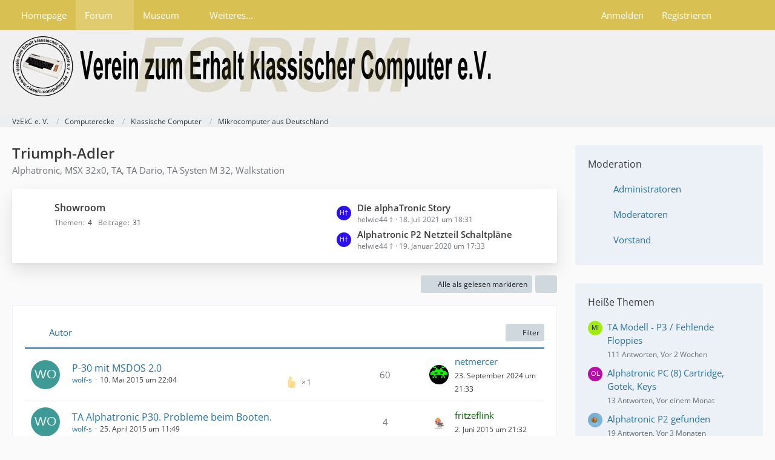

--- FILE ---
content_type: text/html; charset=UTF-8
request_url: https://forum.classic-computing.de/forum/index.php?board/175-triumph-adler/&sortField=username&sortOrder=DESC&filterByDate=1000&filterByStatus=&pageNo=1&tagID=3997
body_size: 16468
content:



	

	
	
	
	
<!DOCTYPE html>
<html
	dir="ltr"
	lang="de"
	data-color-scheme="light"
>

<head>
	<meta charset="utf-8">
		
	<title>Triumph-Adler - VzEkC e. V.</title>
	
	<meta name="viewport" content="width=device-width, initial-scale=1">
<meta name="format-detection" content="telephone=no">
<meta name="description" content="Alphatronic, MSX 32x0, TA, TA Dario, TA Systen M 32, Walkstation">
<meta property="og:site_name" content="VzEkC e. V.">

<!-- Stylesheets -->
<link rel="stylesheet" type="text/css" href="https://forum.classic-computing.de/style/style-2.css?m=1764494920"><link rel="preload" href="https://forum.classic-computing.de/font/families/Open%20Sans/OpenSans%5Bwdth%2Cwght%5D.woff2?v=1745531858" as="font" crossorigin>

<meta name="timezone" content="Europe/Berlin">


<script data-cfasync="false">
	var WCF_PATH = 'https://forum.classic-computing.de/';
	var WSC_API_URL = 'https://forum.classic-computing.de/';
	var WSC_RPC_API_URL = 'https://forum.classic-computing.de/index.php?api/rpc/';
	
	var LANGUAGE_ID = 1;
	var LANGUAGE_USE_INFORMAL_VARIANT = true;
	var TIME_NOW = 1768604577;
	var LAST_UPDATE_TIME = 1763889223;
	var ENABLE_DEBUG_MODE = false;
	var ENABLE_PRODUCTION_DEBUG_MODE = true;
	var ENABLE_DEVELOPER_TOOLS = false;
	var PAGE_TITLE = 'VzEkC e. V.';
	
	var REACTION_TYPES = {"1":{"title":"Gef\u00e4llt mir","renderedIcon":"<img\n\tsrc=\"https:\/\/forum.classic-computing.de\/images\/reaction\/1-thumbup.png\"\n\talt=\"Gef\u00e4llt mir\"\n\tclass=\"reactionType\"\n\tdata-reaction-type-id=\"1\"\n>","iconPath":"https:\/\/forum.classic-computing.de\/images\/reaction\/1-thumbup.png","showOrder":1,"reactionTypeID":1,"isAssignable":1},"6":{"title":"Gef\u00e4llt mir nicht","renderedIcon":"<img\n\tsrc=\"https:\/\/forum.classic-computing.de\/images\/reaction\/6-daumen_runter.png\"\n\talt=\"Gef\u00e4llt mir nicht\"\n\tclass=\"reactionType\"\n\tdata-reaction-type-id=\"6\"\n>","iconPath":"https:\/\/forum.classic-computing.de\/images\/reaction\/6-daumen_runter.png","showOrder":2,"reactionTypeID":6,"isAssignable":1}};
	
	
	</script>

<script data-cfasync="false" src="https://forum.classic-computing.de/js/WoltLabSuite/WebComponent.min.js?v=1763889223"></script>
<script data-cfasync="false" src="https://forum.classic-computing.de/js/preload/de.preload.js?v=1763889223"></script>

<script data-cfasync="false" src="https://forum.classic-computing.de/js/WoltLabSuite.Core.tiny.min.js?v=1763889223"></script>
<script data-cfasync="false">
requirejs.config({
	baseUrl: 'https://forum.classic-computing.de/js',
	urlArgs: 't=1763889223'
	
});

window.addEventListener('pageshow', function(event) {
	if (event.persisted) {
		window.location.reload();
	}
});

</script>











<script data-cfasync="false" src="https://forum.classic-computing.de/js/WoltLabSuite.Gallery.tiny.min.js?v=1763889223"></script>

<script data-cfasync="false" src="https://forum.classic-computing.de/js/WoltLabSuite.Forum.tiny.min.js?v=1763889223"></script>



<script>
	var BOOKMARK_FORCE_REMARK = 0;
</script>

<noscript>
	<style>
		.jsOnly {
			display: none !important;
		}
		
		.noJsOnly {
			display: block !important;
		}
	</style>
</noscript>



	
	
	<script type="application/ld+json">
{
"@context": "http://schema.org",
"@type": "WebSite",
"url": "https:\/\/forum.classic-computing.de\/forum\/",
"potentialAction": {
"@type": "SearchAction",
"target": "https:\/\/forum.classic-computing.de\/index.php?search\/&q={search_term_string}",
"query-input": "required name=search_term_string"
}
}
</script>
<link rel="apple-touch-icon" sizes="180x180" href="https://forum.classic-computing.de/images/style-2/apple-touch-icon.png">
<link rel="manifest" href="https://forum.classic-computing.de/images/style-2/manifest-1.json">
<link rel="icon" type="image/png" sizes="48x48" href="https://forum.classic-computing.de/images/style-2/favicon-48x48.png">
<meta name="msapplication-config" content="https://forum.classic-computing.de/images/style-2/browserconfig.xml">
<meta name="theme-color" content="#f0f0f0">
<script>
	{
		document.querySelector('meta[name="theme-color"]').content = window.getComputedStyle(document.documentElement).getPropertyValue("--wcfPageThemeColor");
	}
</script>

	
			<link rel="canonical" href="https://forum.classic-computing.de/forum/index.php?board/175-triumph-adler/">
		
									<link rel="alternate" type="application/rss+xml" title="RSS-Feed" href="https://forum.classic-computing.de/forum/index.php?thread-list-rss-feed/175/">
		
														
					<link rel="next" href="https://forum.classic-computing.de/forum/index.php?board/175-triumph-adler/&amp;pageNo=2&amp;sortField=username">
						</head>

<body id="tpl_wbb_board"
	itemscope itemtype="http://schema.org/WebPage" itemid="https://forum.classic-computing.de/forum/index.php?board/175-triumph-adler/"	data-template="board" data-application="wbb" data-page-id="45" data-page-identifier="com.woltlab.wbb.Board"	data-board-id="175"	class="">

<span id="top"></span>

<div id="pageContainer" class="pageContainer">
	
	
	<div id="pageHeaderContainer" class="pageHeaderContainer">
	<header id="pageHeader" class="pageHeader">
		<div id="pageHeaderPanel" class="pageHeaderPanel">
			<div class="layoutBoundary">
				<div class="box mainMenu" data-box-identifier="com.woltlab.wcf.MainMenu">
			
		
	<div class="boxContent">
		<nav aria-label="Hauptmenü">
	<ol class="boxMenu">
		
		
					<li class="" data-identifier="com.woltlab.wcf.generic15">
				<a href="https://www.classic-computing.org" target="_blank" rel="nofollow noopener" class="boxMenuLink">
					<span class="boxMenuLinkTitle">Homepage</span>
														</a>
				
				</li>				
									<li class="active boxMenuHasChildren" data-identifier="com.woltlab.wbb.BoardList">
				<a href="https://forum.classic-computing.de/forum/" class="boxMenuLink" aria-current="page">
					<span class="boxMenuLinkTitle">Forum</span>
																<fa-icon size="16" name="caret-down" solid></fa-icon>
									</a>
				
				<ol class="boxMenuDepth1">				
									<li class="" data-identifier="com.woltlab.wbb.UnresolvedThreadList">
				<a href="https://forum.classic-computing.de/forum/index.php?unresolved-thread-list/" class="boxMenuLink">
					<span class="boxMenuLinkTitle">Unerledigte Themen</span>
														</a>
				
				</li>				
									</ol></li>									<li class=" boxMenuHasChildren" data-identifier="com.woltlab.gallery.Gallery">
				<a href="https://forum.classic-computing.de/gallery/" class="boxMenuLink">
					<span class="boxMenuLinkTitle">Museum</span>
																<fa-icon size="16" name="caret-down" solid></fa-icon>
									</a>
				
				<ol class="boxMenuDepth1">				
									<li class="" data-identifier="com.woltlab.gallery.AlbumList">
				<a href="https://forum.classic-computing.de/gallery/index.php?album-list/" class="boxMenuLink">
					<span class="boxMenuLinkTitle">Sammlungen unserer Mitglieder</span>
														</a>
				
				</li>				
									</ol></li>									<li class=" boxMenuHasChildren" data-identifier="com.woltlab.wcf.generic64">
				<a href="https://www.classic-computing.de/wissen/" target="_blank" rel="nofollow noopener" class="boxMenuLink">
					<span class="boxMenuLinkTitle">Weiteres...</span>
																<fa-icon size="16" name="caret-down" solid></fa-icon>
									</a>
				
				<ol class="boxMenuDepth1">				
									<li class="" data-identifier="com.woltlab.wcf.generic16">
				<a href="http://www.classic-computing.de/wissen/" target="_blank" rel="nofollow noopener" class="boxMenuLink">
					<span class="boxMenuLinkTitle">Wissen</span>
														</a>
				
				</li>				
									<li class="" data-identifier="com.woltlab.wcf.generic55">
				<a href="https://retrostar.classic-computing.de/status" target="_blank" rel="nofollow noopener" class="boxMenuLink">
					<span class="boxMenuLinkTitle">Retrostar</span>
														</a>
				
				</li>				
									<li class="" data-identifier="com.woltlab.wcf.generic58">
				<a href="https://forum.classic-computing.de/index.php?discord-de/" class="boxMenuLink">
					<span class="boxMenuLinkTitle">Discord</span>
														</a>
				
				</li>				
									<li class=" boxMenuHasChildren" data-identifier="com.woltlab.wcf.generic17">
				<a href="https://www.classic-computing.de/veranstaltungskalender/" target="_blank" rel="nofollow noopener" class="boxMenuLink">
					<span class="boxMenuLinkTitle">Kalender</span>
														</a>
				
				<ol class="boxMenuDepth2">				
									<li class="" data-identifier="com.woltlab.wcf.generic59">
				<a href="https://www.classic-computing.de/veranstaltungskalender/" target="_blank" rel="nofollow noopener" class="boxMenuLink">
					<span class="boxMenuLinkTitle">Kalender anzeigen</span>
														</a>
				
				</li>				
									</ol></li></ol></li>								
		
	</ol>
</nav>	</div>
</div><button type="button" class="pageHeaderMenuMobile" aria-expanded="false" aria-label="Menü">
	<span class="pageHeaderMenuMobileInactive">
		<fa-icon size="32" name="bars"></fa-icon>
	</span>
	<span class="pageHeaderMenuMobileActive">
		<fa-icon size="32" name="xmark"></fa-icon>
	</span>
</button>
				
				<nav id="topMenu" class="userPanel">
	<ul class="userPanelItems">
									<li id="pageLanguageContainer">
					
				</li>
						<li id="userLogin">
				<a
					class="loginLink"
					href="https://forum.classic-computing.de/index.php?login/&amp;url=https%3A%2F%2Fforum.classic-computing.de%2Fforum%2Findex.php%3Fboard%2F175-triumph-adler%2F%26sortField%3Dusername%26sortOrder%3DDESC%26filterByDate%3D1000%26filterByStatus%3D%26pageNo%3D1%26tagID%3D3997"
					rel="nofollow"
				>Anmelden</a>
			</li>
							<li id="userRegistration">
					<a
						class="registrationLink"
						href="https://forum.classic-computing.de/index.php?register/"
						rel="nofollow"
					>Registrieren</a>
				</li>
							
								
							
		<!-- page search -->
		<li>
			<a href="https://forum.classic-computing.de/index.php?search/" id="userPanelSearchButton" class="jsTooltip" title="Suche"><fa-icon size="32" name="magnifying-glass"></fa-icon> <span>Suche</span></a>
		</li>
	</ul>
</nav>
	<a
		href="https://forum.classic-computing.de/index.php?login/&amp;url=https%3A%2F%2Fforum.classic-computing.de%2Fforum%2Findex.php%3Fboard%2F175-triumph-adler%2F%26sortField%3Dusername%26sortOrder%3DDESC%26filterByDate%3D1000%26filterByStatus%3D%26pageNo%3D1%26tagID%3D3997"
		class="userPanelLoginLink jsTooltip"
		title="Anmelden"
		rel="nofollow"
	>
		<fa-icon size="32" name="arrow-right-to-bracket"></fa-icon>
	</a>
			</div>
		</div>
		
		<div id="pageHeaderFacade" class="pageHeaderFacade">
			<div class="layoutBoundary">
				<div id="pageHeaderLogo" class="pageHeaderLogo">
		
	<a href="https://forum.classic-computing.de/forum/" aria-label="VzEkC e. V.">
		<img src="https://forum.classic-computing.de/images/style-2/pageLogo.jpg" alt="" class="pageHeaderLogoLarge" height="120" width="800" loading="eager">
		<img src="https://forum.classic-computing.de/images/style-2/pageLogoMobile.jpg" alt="" class="pageHeaderLogoSmall" height="102" width="103" loading="eager">
		
		
	</a>
</div>
				
					

					
		
			
	
<button type="button" id="pageHeaderSearchMobile" class="pageHeaderSearchMobile" aria-expanded="false" aria-label="Suche">
	<fa-icon size="32" name="magnifying-glass"></fa-icon>
</button>

<div id="pageHeaderSearch" class="pageHeaderSearch">
	<form method="post" action="https://forum.classic-computing.de/index.php?search/">
		<div id="pageHeaderSearchInputContainer" class="pageHeaderSearchInputContainer">
			<div class="pageHeaderSearchType dropdown">
				<a href="#" class="button dropdownToggle" id="pageHeaderSearchTypeSelect">
					<span class="pageHeaderSearchTypeLabel">Dieses Forum</span>
					<fa-icon size="16" name="caret-down" solid></fa-icon>
				</a>
				<ul class="dropdownMenu">
					<li><a href="#" data-extended-link="https://forum.classic-computing.de/index.php?search/&amp;extended=1" data-object-type="everywhere">Alles</a></li>
					<li class="dropdownDivider"></li>
					
											<li><a href="#" data-extended-link="https://forum.classic-computing.de/index.php?search/&amp;extended=1&amp;type=com.woltlab.wbb.post" data-object-type="com.woltlab.wbb.post" data-parameters='{ "boardID": 175 }'>Dieses Forum</a></li>
						
						<li class="dropdownDivider"></li>
					
					
																		<li><a href="#" data-extended-link="https://forum.classic-computing.de/index.php?search/&amp;type=com.woltlab.wcf.article&amp;extended=1" data-object-type="com.woltlab.wcf.article">Artikel</a></li>
																																			<li><a href="#" data-extended-link="https://forum.classic-computing.de/index.php?search/&amp;type=com.woltlab.wbb.post&amp;extended=1" data-object-type="com.woltlab.wbb.post">Forum</a></li>
																								<li><a href="#" data-extended-link="https://forum.classic-computing.de/index.php?search/&amp;type=com.woltlab.wcf.page&amp;extended=1" data-object-type="com.woltlab.wcf.page">Seiten</a></li>
																								<li><a href="#" data-extended-link="https://forum.classic-computing.de/index.php?search/&amp;type=com.viecode.marketplace.entry&amp;extended=1" data-object-type="com.viecode.marketplace.entry">Marktplatz-Eintrag</a></li>
																								<li><a href="#" data-extended-link="https://forum.classic-computing.de/index.php?search/&amp;type=com.woltlab.gallery.image&amp;extended=1" data-object-type="com.woltlab.gallery.image">Galerie</a></li>
																
					<li class="dropdownDivider"></li>
					<li><a class="pageHeaderSearchExtendedLink" href="https://forum.classic-computing.de/index.php?search/&amp;extended=1">Erweiterte Suche</a></li>
				</ul>
			</div>
			
			<input type="search" name="q" id="pageHeaderSearchInput" class="pageHeaderSearchInput" placeholder="Suchbegriff eingeben" autocomplete="off" value="">
			
			<button type="submit" class="pageHeaderSearchInputButton button" title="Suche">
				<fa-icon size="16" name="magnifying-glass"></fa-icon>
			</button>
			
			<div id="pageHeaderSearchParameters"></div>
			
					</div>
	</form>
</div>

	
			</div>
		</div>
	</header>
	
	
</div>
	
	
	
	
	
	<div class="pageNavigation">
	<div class="layoutBoundary">
			<nav class="breadcrumbs" aria-label="Verlaufsnavigation">
		<ol class="breadcrumbs__list" itemprop="breadcrumb" itemscope itemtype="http://schema.org/BreadcrumbList">
			<li class="breadcrumbs__item" title="VzEkC e. V." itemprop="itemListElement" itemscope itemtype="http://schema.org/ListItem">
							<a class="breadcrumbs__link" href="https://forum.classic-computing.de/forum/" itemprop="item">
																<span class="breadcrumbs__title" itemprop="name">VzEkC e. V.</span>
							</a>
															<meta itemprop="position" content="1">
																					</li>
														
											<li class="breadcrumbs__item" title="Computerecke" itemprop="itemListElement" itemscope itemtype="http://schema.org/ListItem">
							<a class="breadcrumbs__link" href="https://forum.classic-computing.de/forum/index.php?board/165-computerecke/" itemprop="item">
																<span class="breadcrumbs__title" itemprop="name">Computerecke</span>
							</a>
															<meta itemprop="position" content="2">
																					</li>
														
											<li class="breadcrumbs__item" title="Klassische Computer" itemprop="itemListElement" itemscope itemtype="http://schema.org/ListItem">
							<a class="breadcrumbs__link" href="https://forum.classic-computing.de/forum/index.php?board/12-klassische-computer/" itemprop="item">
																<span class="breadcrumbs__title" itemprop="name">Klassische Computer</span>
							</a>
															<meta itemprop="position" content="3">
																					</li>
														
											<li class="breadcrumbs__item" title="Mikrocomputer aus Deutschland" itemprop="itemListElement" itemscope itemtype="http://schema.org/ListItem">
							<a class="breadcrumbs__link" href="https://forum.classic-computing.de/forum/index.php?board/240-mikrocomputer-aus-deutschland/" itemprop="item">
																	<span class="breadcrumbs__parent_indicator">
										<fa-icon size="16" name="arrow-left-long"></fa-icon>
									</span>
																<span class="breadcrumbs__title" itemprop="name">Mikrocomputer aus Deutschland</span>
							</a>
															<meta itemprop="position" content="4">
																					</li>
		</ol>
	</nav>
	</div>
</div>
	
	
	
	<section id="main" class="main" role="main">
		<div class="layoutBoundary">
			

						
			<div id="content" class="content content--sidebar-right">
								
																<header class="contentHeader">
		<div class="contentHeaderTitle">
			<h1 class="contentTitle">Triumph-Adler</h1>
			<p class="contentHeaderDescription">Alphatronic, MSX 32x0, TA, TA Dario, TA Systen M 32, Walkstation</p>
		</div>

		
	</header>
													
				
				
				
				
				

								

	<div class="wbbBoardNodeContainerList">
		
	<div
		class="
			wbbBoardNodeContainer
											"
					>
		
					<div id="wbbBoardNodeList1" class="wbbBoardNodeList">
									<div class="
						wbbBoardNode
						wbbBoardNode--depth1																							"
						data-parent-id="175"
						data-board-id="176"
					>
						<div class="wbbBoardNode__icon">
															<div
									class="wbbBoardNode__markAsRead"
									title="Forum durch Doppelklick als gelesen markieren"
								>
																			<div
											class="wbbBoardNode__unreadIcon"
																							hidden
																					>
											<fa-icon size="32" name="folder-open" solid></fa-icon>										</div>
										<div
											class="wbbBoardNode__defaultIcon"
																					>
											<fa-icon size="32" name="folder-open"></fa-icon>										</div>
																	</div>
													</div>
						
						<div class="wbbBoardNode__content">
							<div class="wbbBoardNode__headline">
								<h3 class="wbbBoardNode__title">
									<a href="https://forum.classic-computing.de/forum/index.php?board/176-showroom/" class="wbbBoardNode__link">Showroom</a>
								</h3>
								
								<div class="wbbBoardNode__badge" hidden>
									<span class="badge badgeUpdate" role="status" aria-label="0 ungelesene Themen">0</span>
								</div>
							</div>

							
							
						</div>
						
													<div class="wbbBoardNode__stats">
																	<dl class="plain wbbBoardNode__statItem wbbBoardNode__statItem--threads">
										<dt>Themen</dt>
										<dd>4</dd>
									</dl>
									<dl class="plain wbbBoardNode__statItem wbbBoardNode__statItem--posts">
										<dt>Beiträge</dt>
										<dd>31</dd>
									</dl>
								
								
							</div>
												
						<div class="wbbBoardNode__lastPosts">
															<dl class="plain">
	<dt class="visuallyHidden">Letzte Beiträge</dt>
	<dd>
					<div class="wbbBoardNode__lastPost">
				<div class="wbbBoardNode__lastPostAvatar">
					<img src="[data-uri]" width="24" height="24" alt="" class="userAvatarImage">				</div>
				
				<div class="wbbBoardNode__lastPostTitle">
										
					<a
						href="https://forum.classic-computing.de/forum/index.php?thread/21644-die-alphatronic-story/&amp;action=firstNew"
						rel="nofollow"
						class="wbbBoardNode__lastPostLink wbbTopicLink" 
						data-object-id="21644"
						data-sort-order="DESC"
					>
						Die alphaTronic Story					</a>
				</div>

				<div class="wbbBoardNode__lastPostMeta">
					<span 
						class="wbbBoardNode__lastPostAuthor"
						 data-object-id="1553"					>
													helwie44 †											</span>
					<span class="wbbBoardNode__lastPostTime"><woltlab-core-date-time date="2021-07-18T16:31:57+00:00">18. Juli 2021 um 18:31</woltlab-core-date-time></span>
				</div>
			</div>
					<div class="wbbBoardNode__lastPost">
				<div class="wbbBoardNode__lastPostAvatar">
					<img src="[data-uri]" width="24" height="24" alt="" class="userAvatarImage">				</div>
				
				<div class="wbbBoardNode__lastPostTitle">
										
					<a
						href="https://forum.classic-computing.de/forum/index.php?thread/18063-alphatronic-p2-netzteil-schaltpl%C3%A4ne/&amp;action=firstNew"
						rel="nofollow"
						class="wbbBoardNode__lastPostLink wbbTopicLink" 
						data-object-id="18063"
						data-sort-order="DESC"
					>
						Alphatronic P2 Netzteil Schaltpläne					</a>
				</div>

				<div class="wbbBoardNode__lastPostMeta">
					<span 
						class="wbbBoardNode__lastPostAuthor"
						 data-object-id="1553"					>
													helwie44 †											</span>
					<span class="wbbBoardNode__lastPostTime"><woltlab-core-date-time date="2020-01-19T16:33:27+00:00">19. Januar 2020 um 17:33</woltlab-core-date-time></span>
				</div>
			</div>
			</dd>
</dl>
													</div>

						
						
					</div>
							</div>
			</div>

	
	</div>
	
	
	




	<div class="contentInteraction">
					<div class="contentInteractionPagination paginationTop">
				<woltlab-core-pagination page="1" count="8" url="https://forum.classic-computing.de/forum/index.php?board/175-triumph-adler/&amp;sortField=username"></woltlab-core-pagination>			</div>
		
					<div class="contentInteractionButtonContainer">
									<div class="contentInteractionButtons">
						<button type="button" class="markAsReadButton contentInteractionButton button small jsOnly"><fa-icon size="16" name="check"></fa-icon> <span>Alle als gelesen markieren</span></button>					</div>
				
				
									<div class="contentInteractionDropdown dropdown jsOnly">
						<button type="button" class="button small dropdownToggle" aria-label="Mehr"><fa-icon size="16" name="ellipsis-vertical"></fa-icon></button>

						<ul class="contentInteractionDropdownItems dropdownMenu">
							<li><a rel="alternate" href="https://forum.classic-computing.de/forum/index.php?thread-list-rss-feed/175/" class="rssFeed">RSS-Feed</a></li>						</ul>
					</div>
							</div>
			</div>

			<div class="section tabularBox messageGroupList wbbThreadList jsClipboardContainer" data-type="com.woltlab.wbb.thread">
	<ol class="tabularList jsReloadPageWhenEmpty">
		<li class="tabularListRow tabularListRowHead" data-reload-page-when-empty="ignore">
			<ol class="tabularListColumns">
								
				<li class="columnSort">
					<ul class="inlineList">
						<li>
							<a rel="nofollow" href="https://forum.classic-computing.de/forum/index.php?board/175-triumph-adler/&amp;pageNo=1&amp;sortField=username&amp;sortOrder=ASC">
																	<span class="jsTooltip" title="Sortierung (absteigend)">
										<fa-icon size="16" name="arrow-down-wide-short"></fa-icon>
									</span>
															</a>
						</li>
						<li>
							<div class="dropdown">
								<span class="dropdownToggle">Autor</span>
								
								<ul class="dropdownMenu">
																			<li><a rel="nofollow" href="https://forum.classic-computing.de/forum/index.php?board/175-triumph-adler/&amp;pageNo=1&amp;sortField=topic&amp;sortOrder=DESC">Thema</a></li>
																			<li class="active"><a rel="nofollow" href="https://forum.classic-computing.de/forum/index.php?board/175-triumph-adler/&amp;pageNo=1&amp;sortField=username&amp;sortOrder=ASC">Autor</a></li>
																			<li><a rel="nofollow" href="https://forum.classic-computing.de/forum/index.php?board/175-triumph-adler/&amp;pageNo=1&amp;sortField=time&amp;sortOrder=DESC">Datum</a></li>
																			<li><a rel="nofollow" href="https://forum.classic-computing.de/forum/index.php?board/175-triumph-adler/&amp;pageNo=1&amp;sortField=replies&amp;sortOrder=DESC">Antworten</a></li>
																			<li><a rel="nofollow" href="https://forum.classic-computing.de/forum/index.php?board/175-triumph-adler/&amp;pageNo=1&amp;sortField=cumulativeLikes&amp;sortOrder=DESC">Reaktionen</a></li>
																			<li><a rel="nofollow" href="https://forum.classic-computing.de/forum/index.php?board/175-triumph-adler/&amp;pageNo=1&amp;sortField=views&amp;sortOrder=DESC">Zugriffe</a></li>
																			<li><a rel="nofollow" href="https://forum.classic-computing.de/forum/index.php?board/175-triumph-adler/&amp;pageNo=1&amp;sortField=lastPostTime&amp;sortOrder=DESC">Letzte Antwort</a></li>
																	</ul>
							</div>
						</li>
					</ul>
				</li>
				
				<li class="columnApplyFilter jsOnly">
					<button type="button" class="button small jsStaticDialog" data-dialog-id="wbbBoardSortFilter"><fa-icon size="16" name="filter"></fa-icon> Filter</button>
				</li>
			</ol>
		</li>
		
		
	<li class="tabularListRow">
		<ol
			id="thread7785"
			class="tabularListColumns messageGroup wbbThread jsClipboardObject"
			data-thread-id="7785" data-element-id="7785" data-is-closed="0" data-is-deleted="0"
			data-is-sticky="0" data-is-disabled="0" data-is-announcement="0"
						data-is-link="0"
		>
									<li class="columnIcon columnAvatar">
				<div>
					<p><img src="[data-uri]" width="48" height="48" alt="" class="userAvatarImage"></p>
					
								
																																							
					
				</div>
			</li>
							<li class="columnSubject">
					
					
					<h3>
						
						
																					<a href="https://forum.classic-computing.de/forum/index.php?thread/7785-p-30-mit-msdos-2-0/" class="messageGroupLink wbbTopicLink" data-object-id="7785">P-30 mit MSDOS 2.0</a>
																			
													<span class="badge messageGroupCounterMobile">60</span>
											</h3>
					
					<aside class="statusDisplay" role="presentation">
						<ul class="inlineList statusIcons">
							<li>			<span class="topReactionShort jsTooltip" title="Gefällt mir × 1">
			<img
	src="https://forum.classic-computing.de/images/reaction/1-thumbup.png"
	alt="Gefällt mir"
	class="reactionType"
	data-reaction-type-id="1"
>			<span class="reactionCount">1</span>
		</span>
	</li>																																											<li>
									<span class="jsTooltip" title="Dieses Thema enthält 27 Dateianhänge.">
										<fa-icon size="16" name="paperclip"></fa-icon>
									</span>
								</li>
														
														
							
							
													</ul>
					</aside>
					
					<ul class="inlineList dotSeparated small messageGroupInfo">
						<li class="messageGroupAuthor"><a href="https://forum.classic-computing.de/index.php?user/1429-wolf-s/" data-object-id="1429" class="userLink">wolf-s</a></li>
						<li class="messageGroupTime"><woltlab-core-date-time date="2015-05-10T20:04:41+00:00">10. Mai 2015 um 22:04</woltlab-core-date-time></li>
																		
					</ul>
					
					<ul class="messageGroupInfoMobile">
						<li class="messageGroupAuthorMobile">wolf-s</li>
						<li class="messageGroupLastPostTimeMobile"><woltlab-core-date-time date="2024-09-23T19:33:15+00:00">23. September 2024 um 21:33</woltlab-core-date-time></li>
					</ul>
					
										
					
				</li>
									<li class="columnStats">
													<dl class="plain statsDataList">
								<dt>Antworten</dt>
								<dd>60</dd>
							</dl>
							<dl class="plain statsDataList">
								<dt>Zugriffe</dt>
								<dd>31k</dd>
							</dl>
							<div class="messageGroupListStatsSimple">
																	<span aria-label="Antworten">
										<fa-icon size="16" name="comment"></fa-icon>
									</span>
									60															</div>
											</li>
													<li class="columnLastPost">
													<div class="box32">
								<a href="https://forum.classic-computing.de/forum/index.php?thread/7785-p-30-mit-msdos-2-0/&amp;action=lastPost" rel="nofollow" class="jsTooltip" title="Zum letzten Beitrag springen"><img src="https://forum.classic-computing.de/images/avatars/8f/450-8f1546a29525b157094f8e7daf35628ccf6c297b.webp" width="32" height="32" alt="" class="userAvatarImage" loading="lazy"></a>

								<div>
									<p>
										<a href="https://forum.classic-computing.de/index.php?user/1793-netmercer/" data-object-id="1793" class="userLink">netmercer</a>									</p>
									<small><woltlab-core-date-time date="2024-09-23T19:33:15+00:00">23. September 2024 um 21:33</woltlab-core-date-time></small>
								</div>
							</div>
											</li>
										
		</ol>
	</li>
	<li class="tabularListRow">
		<ol
			id="thread7714"
			class="tabularListColumns messageGroup wbbThread jsClipboardObject"
			data-thread-id="7714" data-element-id="7714" data-is-closed="0" data-is-deleted="0"
			data-is-sticky="0" data-is-disabled="0" data-is-announcement="0"
						data-is-link="0"
		>
									<li class="columnIcon columnAvatar">
				<div>
					<p><img src="[data-uri]" width="48" height="48" alt="" class="userAvatarImage"></p>
					
								
																																							
					
				</div>
			</li>
							<li class="columnSubject">
					
					
					<h3>
						
						
																					<a href="https://forum.classic-computing.de/forum/index.php?thread/7714-ta-alphatronic-p30-probleme-beim-booten/" class="messageGroupLink wbbTopicLink" data-object-id="7714">TA Alphatronic P30. Probleme beim Booten.</a>
																			
													<span class="badge messageGroupCounterMobile">4</span>
											</h3>
					
					<aside class="statusDisplay" role="presentation">
						<ul class="inlineList statusIcons">
																																																	
														
							
							
													</ul>
					</aside>
					
					<ul class="inlineList dotSeparated small messageGroupInfo">
						<li class="messageGroupAuthor"><a href="https://forum.classic-computing.de/index.php?user/1429-wolf-s/" data-object-id="1429" class="userLink">wolf-s</a></li>
						<li class="messageGroupTime"><woltlab-core-date-time date="2015-04-25T09:49:02+00:00">25. April 2015 um 11:49</woltlab-core-date-time></li>
																		
					</ul>
					
					<ul class="messageGroupInfoMobile">
						<li class="messageGroupAuthorMobile">wolf-s</li>
						<li class="messageGroupLastPostTimeMobile"><woltlab-core-date-time date="2015-06-02T19:32:54+00:00">2. Juni 2015 um 21:32</woltlab-core-date-time></li>
					</ul>
					
										
					
				</li>
									<li class="columnStats">
													<dl class="plain statsDataList">
								<dt>Antworten</dt>
								<dd>4</dd>
							</dl>
							<dl class="plain statsDataList">
								<dt>Zugriffe</dt>
								<dd>3,3k</dd>
							</dl>
							<div class="messageGroupListStatsSimple">
																	<span aria-label="Antworten">
										<fa-icon size="16" name="comment"></fa-icon>
									</span>
									4															</div>
											</li>
													<li class="columnLastPost">
													<div class="box32">
								<a href="https://forum.classic-computing.de/forum/index.php?thread/7714-ta-alphatronic-p30-probleme-beim-booten/&amp;action=lastPost" rel="nofollow" class="jsTooltip" title="Zum letzten Beitrag springen"><img src="https://forum.classic-computing.de/images/avatars/ec/467-ec8bd88adc8f22fcab243fa33b15ba102403bee6.webp" width="32" height="32" alt="" class="userAvatarImage" loading="lazy"></a>

								<div>
									<p>
										<a href="https://forum.classic-computing.de/index.php?user/1138-fritzeflink/" data-object-id="1138" class="userLink"><span style="color:darkgreen;">fritzeflink</span></a>									</p>
									<small><woltlab-core-date-time date="2015-06-02T19:32:54+00:00">2. Juni 2015 um 21:32</woltlab-core-date-time></small>
								</div>
							</div>
											</li>
										
		</ol>
	</li>
	<li class="tabularListRow">
		<ol
			id="thread387"
			class="tabularListColumns messageGroup wbbThread jsClipboardObject"
			data-thread-id="387" data-element-id="387" data-is-closed="0" data-is-deleted="0"
			data-is-sticky="0" data-is-disabled="0" data-is-announcement="0"
						data-is-link="0"
		>
									<li class="columnIcon columnAvatar">
				<div>
					<p><img src="https://forum.classic-computing.de/images/avatars/84/1021-84c397c7c7f85a0d883d7f69206f25e18e2a789e.webp" width="48" height="48" alt="" class="userAvatarImage" loading="lazy"></p>
					
								
																																							
					
				</div>
			</li>
							<li class="columnSubject">
					
					
					<h3>
						
						
																					<a href="https://forum.classic-computing.de/forum/index.php?thread/387-triumph-adler-alphatronic-modell-p3/" class="messageGroupLink wbbTopicLink" data-object-id="387">Triumph-Adler Alphatronic Modell P3</a>
																			
													<span class="badge messageGroupCounterMobile">7</span>
											</h3>
					
					<aside class="statusDisplay" role="presentation">
						<ul class="inlineList statusIcons">
																																																	
														
							
							
													</ul>
					</aside>
					
					<ul class="inlineList dotSeparated small messageGroupInfo">
						<li class="messageGroupAuthor"><a href="https://forum.classic-computing.de/index.php?user/14-webnose/" data-object-id="14" class="userLink"><span style="color:darkgreen;">Webnose</span></a></li>
						<li class="messageGroupTime"><woltlab-core-date-time date="2007-10-30T23:14:17+00:00">31. Oktober 2007 um 00:14</woltlab-core-date-time></li>
																		
					</ul>
					
					<ul class="messageGroupInfoMobile">
						<li class="messageGroupAuthorMobile">Webnose</li>
						<li class="messageGroupLastPostTimeMobile"><woltlab-core-date-time date="2012-05-12T21:06:37+00:00">12. Mai 2012 um 23:06</woltlab-core-date-time></li>
					</ul>
					
										
					
				</li>
									<li class="columnStats">
													<dl class="plain statsDataList">
								<dt>Antworten</dt>
								<dd>7</dd>
							</dl>
							<dl class="plain statsDataList">
								<dt>Zugriffe</dt>
								<dd>4,8k</dd>
							</dl>
							<div class="messageGroupListStatsSimple">
																	<span aria-label="Antworten">
										<fa-icon size="16" name="comment"></fa-icon>
									</span>
									7															</div>
											</li>
													<li class="columnLastPost">
													<div class="box32">
								<a href="https://forum.classic-computing.de/forum/index.php?thread/387-triumph-adler-alphatronic-modell-p3/&amp;action=lastPost" rel="nofollow" class="jsTooltip" title="Zum letzten Beitrag springen"><img src="https://forum.classic-computing.de/images/avatars/c7/145-c7532219483c8876c2f64350a5744f27c049427b.webp" width="32" height="32" alt="" class="userAvatarImage" loading="lazy"></a>

								<div>
									<p>
										<a href="https://forum.classic-computing.de/index.php?user/614-dlchnr/" data-object-id="614" class="userLink">dlchnr</a>									</p>
									<small><woltlab-core-date-time date="2012-05-12T21:06:37+00:00">12. Mai 2012 um 23:06</woltlab-core-date-time></small>
								</div>
							</div>
											</li>
										
		</ol>
	</li>
	<li class="tabularListRow">
		<ol
			id="thread20227"
			class="tabularListColumns messageGroup wbbThread jsClipboardObject"
			data-thread-id="20227" data-element-id="20227" data-is-closed="0" data-is-deleted="0"
			data-is-sticky="0" data-is-disabled="0" data-is-announcement="0"
						data-is-link="0"
		>
									<li class="columnIcon columnAvatar">
				<div>
					<p><img src="https://forum.classic-computing.de/images/avatars/15/2161-1501bbd9c28cb554fa58f0a647935eb37a88d60c.webp" width="48" height="48" alt="" class="userAvatarImage" loading="lazy"></p>
					
								
																																							
					
				</div>
			</li>
							<li class="columnSubject">
					
					
					<h3>
						
						
																					<a href="https://forum.classic-computing.de/forum/index.php?thread/20227-din-41612-rasterma%C3%9F-f%C3%BCr-alphatronic-kiss-mc80/" class="messageGroupLink wbbTopicLink" data-object-id="20227">DIN 41612 Rastermaß für Alphatronic/KISS MC80</a>
																			
													<span class="badge messageGroupCounterMobile">17</span>
											</h3>
					
					<aside class="statusDisplay" role="presentation">
						<ul class="inlineList statusIcons">
																																																		<li>
									<span class="jsTooltip" title="Dieses Thema enthält einen Dateianhang.">
										<fa-icon size="16" name="paperclip"></fa-icon>
									</span>
								</li>
														
														
							
							
													</ul>
					</aside>
					
					<ul class="inlineList dotSeparated small messageGroupInfo">
						<li class="messageGroupAuthor"><a href="https://forum.classic-computing.de/index.php?user/1109-toshi/" data-object-id="1109" class="userLink"><span style="color:darkred;"><strong>Toshi</strong></span></a></li>
						<li class="messageGroupTime"><woltlab-core-date-time date="2020-06-29T18:51:12+00:00">29. Juni 2020 um 20:51</woltlab-core-date-time></li>
																		
					</ul>
					
					<ul class="messageGroupInfoMobile">
						<li class="messageGroupAuthorMobile">Toshi</li>
						<li class="messageGroupLastPostTimeMobile"><woltlab-core-date-time date="2020-07-01T20:35:48+00:00">1. Juli 2020 um 22:35</woltlab-core-date-time></li>
					</ul>
					
										
					
				</li>
									<li class="columnStats">
													<dl class="plain statsDataList">
								<dt>Antworten</dt>
								<dd>17</dd>
							</dl>
							<dl class="plain statsDataList">
								<dt>Zugriffe</dt>
								<dd>3,4k</dd>
							</dl>
							<div class="messageGroupListStatsSimple">
																	<span aria-label="Antworten">
										<fa-icon size="16" name="comment"></fa-icon>
									</span>
									17															</div>
											</li>
													<li class="columnLastPost">
													<div class="box32">
								<a href="https://forum.classic-computing.de/forum/index.php?thread/20227-din-41612-rasterma%C3%9F-f%C3%BCr-alphatronic-kiss-mc80/&amp;action=lastPost" rel="nofollow" class="jsTooltip" title="Zum letzten Beitrag springen"><img src="[data-uri]" width="32" height="32" alt="" class="userAvatarImage"></a>

								<div>
									<p>
										<a href="https://forum.classic-computing.de/index.php?user/1553-helwie44/" data-object-id="1553" class="userLink">helwie44 †</a>									</p>
									<small><woltlab-core-date-time date="2020-07-01T20:35:48+00:00">1. Juli 2020 um 22:35</woltlab-core-date-time></small>
								</div>
							</div>
											</li>
										
		</ol>
	</li>
	<li class="tabularListRow">
		<ol
			id="thread20168"
			class="tabularListColumns messageGroup wbbThread jsClipboardObject"
			data-thread-id="20168" data-element-id="20168" data-is-closed="0" data-is-deleted="0"
			data-is-sticky="0" data-is-disabled="0" data-is-announcement="0"
						data-is-link="0"
		>
									<li class="columnIcon columnAvatar">
				<div>
					<p><img src="https://forum.classic-computing.de/images/avatars/15/2161-1501bbd9c28cb554fa58f0a647935eb37a88d60c.webp" width="48" height="48" alt="" class="userAvatarImage" loading="lazy"></p>
					
								
																																							
					
				</div>
			</li>
							<li class="columnSubject">
					
					
					<h3>
						
						
																					<a href="https://forum.classic-computing.de/forum/index.php?thread/20168-dokumentation-alphatronic-p3/" class="messageGroupLink wbbTopicLink" data-object-id="20168">Dokumentation Alphatronic P3</a>
																			
													<span class="badge messageGroupCounterMobile">19</span>
											</h3>
					
					<aside class="statusDisplay" role="presentation">
						<ul class="inlineList statusIcons">
							<li>			<span class="topReactionShort jsTooltip" title="Gefällt mir × 3">
			<img
	src="https://forum.classic-computing.de/images/reaction/1-thumbup.png"
	alt="Gefällt mir"
	class="reactionType"
	data-reaction-type-id="1"
>			<span class="reactionCount">3</span>
		</span>
	</li>																																											<li>
									<span class="jsTooltip" title="Dieses Thema enthält 23 Dateianhänge.">
										<fa-icon size="16" name="paperclip"></fa-icon>
									</span>
								</li>
														
														
							
							
													</ul>
					</aside>
					
					<ul class="inlineList dotSeparated small messageGroupInfo">
						<li class="messageGroupAuthor"><a href="https://forum.classic-computing.de/index.php?user/1109-toshi/" data-object-id="1109" class="userLink"><span style="color:darkred;"><strong>Toshi</strong></span></a></li>
						<li class="messageGroupTime"><woltlab-core-date-time date="2020-06-22T18:50:24+00:00">22. Juni 2020 um 20:50</woltlab-core-date-time></li>
																		
					</ul>
					
					<ul class="messageGroupInfoMobile">
						<li class="messageGroupAuthorMobile">Toshi</li>
						<li class="messageGroupLastPostTimeMobile"><woltlab-core-date-time date="2021-11-21T23:03:26+00:00">22. November 2021 um 00:03</woltlab-core-date-time></li>
					</ul>
					
										
					
				</li>
									<li class="columnStats">
													<dl class="plain statsDataList">
								<dt>Antworten</dt>
								<dd>19</dd>
							</dl>
							<dl class="plain statsDataList">
								<dt>Zugriffe</dt>
								<dd>5,6k</dd>
							</dl>
							<div class="messageGroupListStatsSimple">
																	<span aria-label="Antworten">
										<fa-icon size="16" name="comment"></fa-icon>
									</span>
									19															</div>
											</li>
													<li class="columnLastPost">
													<div class="box32">
								<a href="https://forum.classic-computing.de/forum/index.php?thread/20168-dokumentation-alphatronic-p3/&amp;action=lastPost" rel="nofollow" class="jsTooltip" title="Zum letzten Beitrag springen"><img src="[data-uri]" width="32" height="32" alt="" class="userAvatarImage"></a>

								<div>
									<p>
										<a href="https://forum.classic-computing.de/index.php?user/3056-nittygritty/" data-object-id="3056" class="userLink">Nittygritty</a>									</p>
									<small><woltlab-core-date-time date="2021-11-21T23:03:26+00:00">22. November 2021 um 00:03</woltlab-core-date-time></small>
								</div>
							</div>
											</li>
										
		</ol>
	</li>
	<li class="tabularListRow">
		<ol
			id="thread20100"
			class="tabularListColumns messageGroup wbbThread jsClipboardObject"
			data-thread-id="20100" data-element-id="20100" data-is-closed="0" data-is-deleted="0"
			data-is-sticky="0" data-is-disabled="0" data-is-announcement="0"
						data-is-link="0"
		>
									<li class="columnIcon columnAvatar">
				<div>
					<p><img src="https://forum.classic-computing.de/images/avatars/15/2161-1501bbd9c28cb554fa58f0a647935eb37a88d60c.webp" width="48" height="48" alt="" class="userAvatarImage" loading="lazy"></p>
					
								
																																							
					
				</div>
			</li>
							<li class="columnSubject">
					
					
					<h3>
						
						
																					<a href="https://forum.classic-computing.de/forum/index.php?thread/20100-ram-karte-48kb-alphatronic-p2-reparatur/" class="messageGroupLink wbbTopicLink" data-object-id="20100">RAM Karte 48kb Alphatronic P2 Reparatur</a>
																			
													<span class="badge messageGroupCounterMobile">3</span>
											</h3>
					
					<aside class="statusDisplay" role="presentation">
						<ul class="inlineList statusIcons">
																																																		<li>
									<span class="jsTooltip" title="Dieses Thema enthält einen Dateianhang.">
										<fa-icon size="16" name="paperclip"></fa-icon>
									</span>
								</li>
														
														
							
							
													</ul>
					</aside>
					
					<ul class="inlineList dotSeparated small messageGroupInfo">
						<li class="messageGroupAuthor"><a href="https://forum.classic-computing.de/index.php?user/1109-toshi/" data-object-id="1109" class="userLink"><span style="color:darkred;"><strong>Toshi</strong></span></a></li>
						<li class="messageGroupTime"><woltlab-core-date-time date="2020-06-16T19:34:31+00:00">16. Juni 2020 um 21:34</woltlab-core-date-time></li>
																		
					</ul>
					
					<ul class="messageGroupInfoMobile">
						<li class="messageGroupAuthorMobile">Toshi</li>
						<li class="messageGroupLastPostTimeMobile"><woltlab-core-date-time date="2020-06-16T20:42:36+00:00">16. Juni 2020 um 22:42</woltlab-core-date-time></li>
					</ul>
					
										
					
				</li>
									<li class="columnStats">
													<dl class="plain statsDataList">
								<dt>Antworten</dt>
								<dd>3</dd>
							</dl>
							<dl class="plain statsDataList">
								<dt>Zugriffe</dt>
								<dd>1,2k</dd>
							</dl>
							<div class="messageGroupListStatsSimple">
																	<span aria-label="Antworten">
										<fa-icon size="16" name="comment"></fa-icon>
									</span>
									3															</div>
											</li>
													<li class="columnLastPost">
													<div class="box32">
								<a href="https://forum.classic-computing.de/forum/index.php?thread/20100-ram-karte-48kb-alphatronic-p2-reparatur/&amp;action=lastPost" rel="nofollow" class="jsTooltip" title="Zum letzten Beitrag springen"><img src="https://forum.classic-computing.de/images/avatars/f1/569-f13e600446be77eb0de43e7fb42019a85e19db49.webp" width="32" height="32" alt="" class="userAvatarImage" loading="lazy"></a>

								<div>
									<p>
										<a href="https://forum.classic-computing.de/index.php?user/2518-jlopez/" data-object-id="2518" class="userLink">jlopez</a>									</p>
									<small><woltlab-core-date-time date="2020-06-16T20:42:36+00:00">16. Juni 2020 um 22:42</woltlab-core-date-time></small>
								</div>
							</div>
											</li>
										
		</ol>
	</li>
	<li class="tabularListRow">
		<ol
			id="thread20069"
			class="tabularListColumns messageGroup wbbThread jsClipboardObject"
			data-thread-id="20069" data-element-id="20069" data-is-closed="0" data-is-deleted="0"
			data-is-sticky="0" data-is-disabled="0" data-is-announcement="0"
						data-is-link="0"
		>
									<li class="columnIcon columnAvatar">
				<div>
					<p><img src="https://forum.classic-computing.de/images/avatars/15/2161-1501bbd9c28cb554fa58f0a647935eb37a88d60c.webp" width="48" height="48" alt="" class="userAvatarImage" loading="lazy"></p>
					
								
																																							
					
				</div>
			</li>
							<li class="columnSubject">
					
					
					<h3>
						
						
																					<a href="https://forum.classic-computing.de/forum/index.php?thread/20069-dateiendung-cpm/" class="messageGroupLink wbbTopicLink" data-object-id="20069">Dateiendung .CPM</a>
																			
													<span class="badge messageGroupCounterMobile">8</span>
											</h3>
					
					<aside class="statusDisplay" role="presentation">
						<ul class="inlineList statusIcons">
																																																	
														
							
							
													</ul>
					</aside>
					
					<ul class="inlineList dotSeparated small messageGroupInfo">
						<li class="messageGroupAuthor"><a href="https://forum.classic-computing.de/index.php?user/1109-toshi/" data-object-id="1109" class="userLink"><span style="color:darkred;"><strong>Toshi</strong></span></a></li>
						<li class="messageGroupTime"><woltlab-core-date-time date="2020-06-14T20:12:46+00:00">14. Juni 2020 um 22:12</woltlab-core-date-time></li>
																		
					</ul>
					
					<ul class="messageGroupInfoMobile">
						<li class="messageGroupAuthorMobile">Toshi</li>
						<li class="messageGroupLastPostTimeMobile"><woltlab-core-date-time date="2020-06-14T21:29:50+00:00">14. Juni 2020 um 23:29</woltlab-core-date-time></li>
					</ul>
					
										
					
				</li>
									<li class="columnStats">
													<dl class="plain statsDataList">
								<dt>Antworten</dt>
								<dd>8</dd>
							</dl>
							<dl class="plain statsDataList">
								<dt>Zugriffe</dt>
								<dd>2,1k</dd>
							</dl>
							<div class="messageGroupListStatsSimple">
																	<span aria-label="Antworten">
										<fa-icon size="16" name="comment"></fa-icon>
									</span>
									8															</div>
											</li>
													<li class="columnLastPost">
													<div class="box32">
								<a href="https://forum.classic-computing.de/forum/index.php?thread/20069-dateiendung-cpm/&amp;action=lastPost" rel="nofollow" class="jsTooltip" title="Zum letzten Beitrag springen"><img src="[data-uri]" width="32" height="32" alt="" class="userAvatarImage"></a>

								<div>
									<p>
										<a href="https://forum.classic-computing.de/index.php?user/2634-paw/" data-object-id="2634" class="userLink">PAW</a>									</p>
									<small><woltlab-core-date-time date="2020-06-14T21:29:50+00:00">14. Juni 2020 um 23:29</woltlab-core-date-time></small>
								</div>
							</div>
											</li>
										
		</ol>
	</li>
	<li class="tabularListRow">
		<ol
			id="thread20068"
			class="tabularListColumns messageGroup wbbThread jsClipboardObject"
			data-thread-id="20068" data-element-id="20068" data-is-closed="0" data-is-deleted="0"
			data-is-sticky="0" data-is-disabled="0" data-is-announcement="0"
						data-is-link="0"
		>
									<li class="columnIcon columnAvatar">
				<div>
					<p><img src="https://forum.classic-computing.de/images/avatars/15/2161-1501bbd9c28cb554fa58f0a647935eb37a88d60c.webp" width="48" height="48" alt="" class="userAvatarImage" loading="lazy"></p>
					
								
																																							
					
				</div>
			</li>
							<li class="columnSubject">
					
					
					<h3>
						
						
																					<a href="https://forum.classic-computing.de/forum/index.php?thread/20068-basic-kurs-alphatronic-p2/" class="messageGroupLink wbbTopicLink" data-object-id="20068">Basic Kurs Alphatronic P2</a>
																			
											</h3>
					
					<aside class="statusDisplay" role="presentation">
						<ul class="inlineList statusIcons">
							<li>			<span class="topReactionShort jsTooltip" title="Gefällt mir × 1">
			<img
	src="https://forum.classic-computing.de/images/reaction/1-thumbup.png"
	alt="Gefällt mir"
	class="reactionType"
	data-reaction-type-id="1"
>			<span class="reactionCount">1</span>
		</span>
	</li>																																											<li>
									<span class="jsTooltip" title="Dieses Thema enthält einen Dateianhang.">
										<fa-icon size="16" name="paperclip"></fa-icon>
									</span>
								</li>
														
														
							
							
													</ul>
					</aside>
					
					<ul class="inlineList dotSeparated small messageGroupInfo">
						<li class="messageGroupAuthor"><a href="https://forum.classic-computing.de/index.php?user/1109-toshi/" data-object-id="1109" class="userLink"><span style="color:darkred;"><strong>Toshi</strong></span></a></li>
						<li class="messageGroupTime"><woltlab-core-date-time date="2020-06-14T20:10:21+00:00">14. Juni 2020 um 22:10</woltlab-core-date-time></li>
																		
					</ul>
					
					<ul class="messageGroupInfoMobile">
						<li class="messageGroupAuthorMobile">Toshi</li>
						<li class="messageGroupLastPostTimeMobile"><woltlab-core-date-time date="2020-06-14T20:10:21+00:00">14. Juni 2020 um 22:10</woltlab-core-date-time></li>
					</ul>
					
										
					
				</li>
									<li class="columnStats">
													<dl class="plain statsDataList">
								<dt>Antworten</dt>
								<dd>0</dd>
							</dl>
							<dl class="plain statsDataList">
								<dt>Zugriffe</dt>
								<dd>657</dd>
							</dl>
							<div class="messageGroupListStatsSimple">
															</div>
											</li>
													<li class="columnLastPost">
											</li>
										
		</ol>
	</li>
	<li class="tabularListRow">
		<ol
			id="thread20067"
			class="tabularListColumns messageGroup wbbThread jsClipboardObject"
			data-thread-id="20067" data-element-id="20067" data-is-closed="0" data-is-deleted="0"
			data-is-sticky="0" data-is-disabled="0" data-is-announcement="0"
						data-is-link="0"
		>
									<li class="columnIcon columnAvatar">
				<div>
					<p><img src="https://forum.classic-computing.de/images/avatars/15/2161-1501bbd9c28cb554fa58f0a647935eb37a88d60c.webp" width="48" height="48" alt="" class="userAvatarImage" loading="lazy"></p>
					
								
																																							
					
				</div>
			</li>
							<li class="columnSubject">
					
					
					<h3>
						
						
																					<a href="https://forum.classic-computing.de/forum/index.php?thread/20067-disketten-alphatronic-p2-archivieren-mit-samdisk-samconv/" class="messageGroupLink wbbTopicLink" data-object-id="20067">Disketten Alphatronic P2 archivieren mit SAMDISK/SAMCONV</a>
																			
													<span class="badge messageGroupCounterMobile">59</span>
											</h3>
					
					<aside class="statusDisplay" role="presentation">
						<ul class="inlineList statusIcons">
																																																		<li>
									<span class="jsTooltip" title="Dieses Thema enthält 28 Dateianhänge.">
										<fa-icon size="16" name="paperclip"></fa-icon>
									</span>
								</li>
														
														
							
							
													</ul>
					</aside>
					
					<ul class="inlineList dotSeparated small messageGroupInfo">
						<li class="messageGroupAuthor"><a href="https://forum.classic-computing.de/index.php?user/1109-toshi/" data-object-id="1109" class="userLink"><span style="color:darkred;"><strong>Toshi</strong></span></a></li>
						<li class="messageGroupTime"><woltlab-core-date-time date="2020-06-14T20:04:07+00:00">14. Juni 2020 um 22:04</woltlab-core-date-time></li>
																		
					</ul>
					
					<ul class="messageGroupInfoMobile">
						<li class="messageGroupAuthorMobile">Toshi</li>
						<li class="messageGroupLastPostTimeMobile"><woltlab-core-date-time date="2021-06-19T18:14:29+00:00">19. Juni 2021 um 20:14</woltlab-core-date-time></li>
					</ul>
					
										
					
				</li>
									<li class="columnStats">
													<dl class="plain statsDataList">
								<dt>Antworten</dt>
								<dd>59</dd>
							</dl>
							<dl class="plain statsDataList">
								<dt>Zugriffe</dt>
								<dd>12k</dd>
							</dl>
							<div class="messageGroupListStatsSimple">
																	<span aria-label="Antworten">
										<fa-icon size="16" name="comment"></fa-icon>
									</span>
									59															</div>
											</li>
													<li class="columnLastPost">
													<div class="box32">
								<a href="https://forum.classic-computing.de/forum/index.php?thread/20067-disketten-alphatronic-p2-archivieren-mit-samdisk-samconv/&amp;action=lastPost" rel="nofollow" class="jsTooltip" title="Zum letzten Beitrag springen"><img src="[data-uri]" width="32" height="32" alt="" class="userAvatarImage"></a>

								<div>
									<p>
										<a href="https://forum.classic-computing.de/index.php?user/3186-fwallenwein/" data-object-id="3186" class="userLink">FWallenwein</a>									</p>
									<small><woltlab-core-date-time date="2021-06-19T18:14:29+00:00">19. Juni 2021 um 20:14</woltlab-core-date-time></small>
								</div>
							</div>
											</li>
										
		</ol>
	</li>
	<li class="tabularListRow">
		<ol
			id="thread20007"
			class="tabularListColumns messageGroup wbbThread jsClipboardObject"
			data-thread-id="20007" data-element-id="20007" data-is-closed="0" data-is-deleted="0"
			data-is-sticky="0" data-is-disabled="0" data-is-announcement="0"
						data-is-link="0"
		>
									<li class="columnIcon columnAvatar">
				<div>
					<p><img src="https://forum.classic-computing.de/images/avatars/15/2161-1501bbd9c28cb554fa58f0a647935eb37a88d60c.webp" width="48" height="48" alt="" class="userAvatarImage" loading="lazy"></p>
					
								
																																							
					
				</div>
			</li>
							<li class="columnSubject">
					
					
					<h3>
						
						
																					<a href="https://forum.classic-computing.de/forum/index.php?thread/20007-vorsorglicher-kondensator-tausch-bei-sks-kiss-ta-maschinen/" class="messageGroupLink wbbTopicLink" data-object-id="20007">Vorsorglicher Kondensator-Tausch bei SKS KISS / TA Maschinen</a>
																			
													<span class="badge messageGroupCounterMobile">3</span>
											</h3>
					
					<aside class="statusDisplay" role="presentation">
						<ul class="inlineList statusIcons">
																																																	
														
							
							
													</ul>
					</aside>
					
					<ul class="inlineList dotSeparated small messageGroupInfo">
						<li class="messageGroupAuthor"><a href="https://forum.classic-computing.de/index.php?user/1109-toshi/" data-object-id="1109" class="userLink"><span style="color:darkred;"><strong>Toshi</strong></span></a></li>
						<li class="messageGroupTime"><woltlab-core-date-time date="2020-06-09T19:40:33+00:00">9. Juni 2020 um 21:40</woltlab-core-date-time></li>
																		
					</ul>
					
					<ul class="messageGroupInfoMobile">
						<li class="messageGroupAuthorMobile">Toshi</li>
						<li class="messageGroupLastPostTimeMobile"><woltlab-core-date-time date="2020-06-23T20:42:16+00:00">23. Juni 2020 um 22:42</woltlab-core-date-time></li>
					</ul>
					
										
					
				</li>
									<li class="columnStats">
													<dl class="plain statsDataList">
								<dt>Antworten</dt>
								<dd>3</dd>
							</dl>
							<dl class="plain statsDataList">
								<dt>Zugriffe</dt>
								<dd>1,3k</dd>
							</dl>
							<div class="messageGroupListStatsSimple">
																	<span aria-label="Antworten">
										<fa-icon size="16" name="comment"></fa-icon>
									</span>
									3															</div>
											</li>
													<li class="columnLastPost">
													<div class="box32">
								<a href="https://forum.classic-computing.de/forum/index.php?thread/20007-vorsorglicher-kondensator-tausch-bei-sks-kiss-ta-maschinen/&amp;action=lastPost" rel="nofollow" class="jsTooltip" title="Zum letzten Beitrag springen"><img src="https://forum.classic-computing.de/images/avatars/15/2161-1501bbd9c28cb554fa58f0a647935eb37a88d60c.webp" width="32" height="32" alt="" class="userAvatarImage" loading="lazy"></a>

								<div>
									<p>
										<a href="https://forum.classic-computing.de/index.php?user/1109-toshi/" data-object-id="1109" class="userLink"><span style="color:darkred;"><strong>Toshi</strong></span></a>									</p>
									<small><woltlab-core-date-time date="2020-06-23T20:42:16+00:00">23. Juni 2020 um 22:42</woltlab-core-date-time></small>
								</div>
							</div>
											</li>
										
		</ol>
	</li>
	<li class="tabularListRow">
		<ol
			id="thread19910"
			class="tabularListColumns messageGroup wbbThread jsClipboardObject"
			data-thread-id="19910" data-element-id="19910" data-is-closed="0" data-is-deleted="0"
			data-is-sticky="0" data-is-disabled="0" data-is-announcement="0"
						data-is-link="0"
		>
									<li class="columnIcon columnAvatar">
				<div>
					<p><img src="https://forum.classic-computing.de/images/avatars/15/2161-1501bbd9c28cb554fa58f0a647935eb37a88d60c.webp" width="48" height="48" alt="" class="userAvatarImage" loading="lazy"></p>
					
								
																																							
					
				</div>
			</li>
							<li class="columnSubject">
					
					
					<h3>
						
						
																					<a href="https://forum.classic-computing.de/forum/index.php?thread/19910-ucsd-pascal-f%C3%BCr-die-p3/" class="messageGroupLink wbbTopicLink" data-object-id="19910">UCSD Pascal für die P3</a>
																			
													<span class="badge messageGroupCounterMobile">14</span>
											</h3>
					
					<aside class="statusDisplay" role="presentation">
						<ul class="inlineList statusIcons">
																																																		<li>
									<span class="jsTooltip" title="Dieses Thema enthält 3 Dateianhänge.">
										<fa-icon size="16" name="paperclip"></fa-icon>
									</span>
								</li>
														
														
							
							
													</ul>
					</aside>
					
					<ul class="inlineList dotSeparated small messageGroupInfo">
						<li class="messageGroupAuthor"><a href="https://forum.classic-computing.de/index.php?user/1109-toshi/" data-object-id="1109" class="userLink"><span style="color:darkred;"><strong>Toshi</strong></span></a></li>
						<li class="messageGroupTime"><woltlab-core-date-time date="2020-06-03T21:33:38+00:00">3. Juni 2020 um 23:33</woltlab-core-date-time></li>
																		
					</ul>
					
					<ul class="messageGroupInfoMobile">
						<li class="messageGroupAuthorMobile">Toshi</li>
						<li class="messageGroupLastPostTimeMobile"><woltlab-core-date-time date="2020-06-09T05:12:27+00:00">9. Juni 2020 um 07:12</woltlab-core-date-time></li>
					</ul>
					
										
					
				</li>
									<li class="columnStats">
													<dl class="plain statsDataList">
								<dt>Antworten</dt>
								<dd>14</dd>
							</dl>
							<dl class="plain statsDataList">
								<dt>Zugriffe</dt>
								<dd>3,3k</dd>
							</dl>
							<div class="messageGroupListStatsSimple">
																	<span aria-label="Antworten">
										<fa-icon size="16" name="comment"></fa-icon>
									</span>
									14															</div>
											</li>
													<li class="columnLastPost">
													<div class="box32">
								<a href="https://forum.classic-computing.de/forum/index.php?thread/19910-ucsd-pascal-f%C3%BCr-die-p3/&amp;action=lastPost" rel="nofollow" class="jsTooltip" title="Zum letzten Beitrag springen"><img src="[data-uri]" width="32" height="32" alt="" class="userAvatarImage"></a>

								<div>
									<p>
										<a href="https://forum.classic-computing.de/index.php?user/2359-gpospi/" data-object-id="2359" class="userLink"><span style="color:darkgreen;">gpospi</span></a>									</p>
									<small><woltlab-core-date-time date="2020-06-09T05:12:27+00:00">9. Juni 2020 um 07:12</woltlab-core-date-time></small>
								</div>
							</div>
											</li>
										
		</ol>
	</li>
	<li class="tabularListRow">
		<ol
			id="thread19060"
			class="tabularListColumns messageGroup wbbThread jsClipboardObject"
			data-thread-id="19060" data-element-id="19060" data-is-closed="0" data-is-deleted="0"
			data-is-sticky="0" data-is-disabled="0" data-is-announcement="0"
						data-is-link="0"
		>
									<li class="columnIcon columnAvatar">
				<div>
					<p><img src="https://forum.classic-computing.de/images/avatars/15/2161-1501bbd9c28cb554fa58f0a647935eb37a88d60c.webp" width="48" height="48" alt="" class="userAvatarImage" loading="lazy"></p>
					
								
																																							
					
				</div>
			</li>
							<li class="columnSubject">
					
					
					<h3>
						
						
																					<a href="https://forum.classic-computing.de/forum/index.php?thread/19060-disk-basic-f%C3%BCr-alphatronic-kiss/" class="messageGroupLink wbbTopicLink" data-object-id="19060">DISK BASIC für Alphatronic/KISS</a>
																			
											</h3>
					
					<aside class="statusDisplay" role="presentation">
						<ul class="inlineList statusIcons">
																																																		<li>
									<span class="jsTooltip" title="Dieses Thema enthält einen Dateianhang.">
										<fa-icon size="16" name="paperclip"></fa-icon>
									</span>
								</li>
														
														
							
							
													</ul>
					</aside>
					
					<ul class="inlineList dotSeparated small messageGroupInfo">
						<li class="messageGroupAuthor"><a href="https://forum.classic-computing.de/index.php?user/1109-toshi/" data-object-id="1109" class="userLink"><span style="color:darkred;"><strong>Toshi</strong></span></a></li>
						<li class="messageGroupTime"><woltlab-core-date-time date="2020-04-02T10:30:19+00:00">2. April 2020 um 12:30</woltlab-core-date-time></li>
																		
					</ul>
					
					<ul class="messageGroupInfoMobile">
						<li class="messageGroupAuthorMobile">Toshi</li>
						<li class="messageGroupLastPostTimeMobile"><woltlab-core-date-time date="2020-04-02T10:30:19+00:00">2. April 2020 um 12:30</woltlab-core-date-time></li>
					</ul>
					
										
					
				</li>
									<li class="columnStats">
													<dl class="plain statsDataList">
								<dt>Antworten</dt>
								<dd>0</dd>
							</dl>
							<dl class="plain statsDataList">
								<dt>Zugriffe</dt>
								<dd>631</dd>
							</dl>
							<div class="messageGroupListStatsSimple">
															</div>
											</li>
													<li class="columnLastPost">
											</li>
										
		</ol>
	</li>
	<li class="tabularListRow">
		<ol
			id="thread19031"
			class="tabularListColumns messageGroup wbbThread jsClipboardObject"
			data-thread-id="19031" data-element-id="19031" data-is-closed="0" data-is-deleted="0"
			data-is-sticky="0" data-is-disabled="0" data-is-announcement="0"
						data-is-link="0"
		>
									<li class="columnIcon columnAvatar">
				<div>
					<p><img src="https://forum.classic-computing.de/images/avatars/15/2161-1501bbd9c28cb554fa58f0a647935eb37a88d60c.webp" width="48" height="48" alt="" class="userAvatarImage" loading="lazy"></p>
					
								
																																							
					
				</div>
			</li>
							<li class="columnSubject">
					
					
					<h3>
						
						
																					<a href="https://forum.classic-computing.de/forum/index.php?thread/19031-betriebssystem-software-f%C3%BCr-alphatronic-p1/" class="messageGroupLink wbbTopicLink" data-object-id="19031">Betriebssystem/Software für Alphatronic P1</a>
																			
													<span class="badge messageGroupCounterMobile">33</span>
											</h3>
					
					<aside class="statusDisplay" role="presentation">
						<ul class="inlineList statusIcons">
																																																		<li>
									<span class="jsTooltip" title="Dieses Thema enthält 13 Dateianhänge.">
										<fa-icon size="16" name="paperclip"></fa-icon>
									</span>
								</li>
														
														
							
							
													</ul>
					</aside>
					
					<ul class="inlineList dotSeparated small messageGroupInfo">
						<li class="messageGroupAuthor"><a href="https://forum.classic-computing.de/index.php?user/1109-toshi/" data-object-id="1109" class="userLink"><span style="color:darkred;"><strong>Toshi</strong></span></a></li>
						<li class="messageGroupTime"><woltlab-core-date-time date="2020-03-30T07:04:03+00:00">30. März 2020 um 09:04</woltlab-core-date-time></li>
																		
					</ul>
					
					<ul class="messageGroupInfoMobile">
						<li class="messageGroupAuthorMobile">Toshi</li>
						<li class="messageGroupLastPostTimeMobile"><woltlab-core-date-time date="2020-04-06T15:20:04+00:00">6. April 2020 um 17:20</woltlab-core-date-time></li>
					</ul>
					
										
					
				</li>
									<li class="columnStats">
													<dl class="plain statsDataList">
								<dt>Antworten</dt>
								<dd>33</dd>
							</dl>
							<dl class="plain statsDataList">
								<dt>Zugriffe</dt>
								<dd>8,7k</dd>
							</dl>
							<div class="messageGroupListStatsSimple">
																	<span aria-label="Antworten">
										<fa-icon size="16" name="comment"></fa-icon>
									</span>
									33															</div>
											</li>
													<li class="columnLastPost">
													<div class="box32">
								<a href="https://forum.classic-computing.de/forum/index.php?thread/19031-betriebssystem-software-f%C3%BCr-alphatronic-p1/&amp;action=lastPost" rel="nofollow" class="jsTooltip" title="Zum letzten Beitrag springen"><img src="[data-uri]" width="32" height="32" alt="" class="userAvatarImage"></a>

								<div>
									<p>
										<a href="https://forum.classic-computing.de/index.php?user/1553-helwie44/" data-object-id="1553" class="userLink">helwie44 †</a>									</p>
									<small><woltlab-core-date-time date="2020-04-06T15:20:04+00:00">6. April 2020 um 17:20</woltlab-core-date-time></small>
								</div>
							</div>
											</li>
										
		</ol>
	</li>
	<li class="tabularListRow">
		<ol
			id="thread18864"
			class="tabularListColumns messageGroup wbbThread jsClipboardObject"
			data-thread-id="18864" data-element-id="18864" data-is-closed="0" data-is-deleted="0"
			data-is-sticky="0" data-is-disabled="0" data-is-announcement="0"
						data-is-link="0"
		>
									<li class="columnIcon columnAvatar">
				<div>
					<p><img src="https://forum.classic-computing.de/images/avatars/15/2161-1501bbd9c28cb554fa58f0a647935eb37a88d60c.webp" width="48" height="48" alt="" class="userAvatarImage" loading="lazy"></p>
					
								
																																							
					
				</div>
			</li>
							<li class="columnSubject">
					
					
					<h3>
						
						
																					<a href="https://forum.classic-computing.de/forum/index.php?thread/18864-alphatronic-p1-p2-unterschied/" class="messageGroupLink wbbTopicLink" data-object-id="18864">Alphatronic P1 / P2 Unterschied</a>
																			
													<span class="badge messageGroupCounterMobile">22</span>
											</h3>
					
					<aside class="statusDisplay" role="presentation">
						<ul class="inlineList statusIcons">
																																																		<li>
									<span class="jsTooltip" title="Dieses Thema enthält 4 Dateianhänge.">
										<fa-icon size="16" name="paperclip"></fa-icon>
									</span>
								</li>
														
														
							
							
													</ul>
					</aside>
					
					<ul class="inlineList dotSeparated small messageGroupInfo">
						<li class="messageGroupAuthor"><a href="https://forum.classic-computing.de/index.php?user/1109-toshi/" data-object-id="1109" class="userLink"><span style="color:darkred;"><strong>Toshi</strong></span></a></li>
						<li class="messageGroupTime"><woltlab-core-date-time date="2020-03-12T21:07:46+00:00">12. März 2020 um 22:07</woltlab-core-date-time></li>
																		
					</ul>
					
					<ul class="messageGroupInfoMobile">
						<li class="messageGroupAuthorMobile">Toshi</li>
						<li class="messageGroupLastPostTimeMobile"><woltlab-core-date-time date="2020-03-31T14:41:07+00:00">31. März 2020 um 16:41</woltlab-core-date-time></li>
					</ul>
					
										
					
				</li>
									<li class="columnStats">
													<dl class="plain statsDataList">
								<dt>Antworten</dt>
								<dd>22</dd>
							</dl>
							<dl class="plain statsDataList">
								<dt>Zugriffe</dt>
								<dd>5,6k</dd>
							</dl>
							<div class="messageGroupListStatsSimple">
																	<span aria-label="Antworten">
										<fa-icon size="16" name="comment"></fa-icon>
									</span>
									22															</div>
											</li>
													<li class="columnLastPost">
													<div class="box32">
								<a href="https://forum.classic-computing.de/forum/index.php?thread/18864-alphatronic-p1-p2-unterschied/&amp;action=lastPost" rel="nofollow" class="jsTooltip" title="Zum letzten Beitrag springen"><img src="[data-uri]" width="32" height="32" alt="" class="userAvatarImage"></a>

								<div>
									<p>
										<a href="https://forum.classic-computing.de/index.php?user/1553-helwie44/" data-object-id="1553" class="userLink">helwie44 †</a>									</p>
									<small><woltlab-core-date-time date="2020-03-31T14:41:07+00:00">31. März 2020 um 16:41</woltlab-core-date-time></small>
								</div>
							</div>
											</li>
										
		</ol>
	</li>
	<li class="tabularListRow">
		<ol
			id="thread16385"
			class="tabularListColumns messageGroup wbbThread jsClipboardObject"
			data-thread-id="16385" data-element-id="16385" data-is-closed="0" data-is-deleted="0"
			data-is-sticky="0" data-is-disabled="0" data-is-announcement="0"
						data-is-link="0"
		>
									<li class="columnIcon columnAvatar">
				<div>
					<p><img src="https://forum.classic-computing.de/images/avatars/15/2161-1501bbd9c28cb554fa58f0a647935eb37a88d60c.webp" width="48" height="48" alt="" class="userAvatarImage" loading="lazy"></p>
					
								
																																							
					
				</div>
			</li>
							<li class="columnSubject">
					
					
					<h3>
						
						
																					<a href="https://forum.classic-computing.de/forum/index.php?thread/16385-cp-m-in-farbe-alphatronic-pc-8/" class="messageGroupLink wbbTopicLink" data-object-id="16385">CP/M in Farbe (AlphaTronic PC-8)</a>
																			
													<span class="badge messageGroupCounterMobile">27</span>
											</h3>
					
					<aside class="statusDisplay" role="presentation">
						<ul class="inlineList statusIcons">
							<li>			<span class="topReactionShort jsTooltip" title="Gefällt mir × 1">
			<img
	src="https://forum.classic-computing.de/images/reaction/1-thumbup.png"
	alt="Gefällt mir"
	class="reactionType"
	data-reaction-type-id="1"
>			<span class="reactionCount">1</span>
		</span>
	</li>																																											<li>
									<span class="jsTooltip" title="Dieses Thema enthält 13 Dateianhänge.">
										<fa-icon size="16" name="paperclip"></fa-icon>
									</span>
								</li>
														
														
							
							
													</ul>
					</aside>
					
					<ul class="inlineList dotSeparated small messageGroupInfo">
						<li class="messageGroupAuthor"><a href="https://forum.classic-computing.de/index.php?user/1109-toshi/" data-object-id="1109" class="userLink"><span style="color:darkred;"><strong>Toshi</strong></span></a></li>
						<li class="messageGroupTime"><woltlab-core-date-time date="2019-04-15T19:56:05+00:00">15. April 2019 um 21:56</woltlab-core-date-time></li>
																		
					</ul>
					
					<ul class="messageGroupInfoMobile">
						<li class="messageGroupAuthorMobile">Toshi</li>
						<li class="messageGroupLastPostTimeMobile"><woltlab-core-date-time date="2019-04-19T16:31:31+00:00">19. April 2019 um 18:31</woltlab-core-date-time></li>
					</ul>
					
										
					
				</li>
									<li class="columnStats">
													<dl class="plain statsDataList">
								<dt>Antworten</dt>
								<dd>27</dd>
							</dl>
							<dl class="plain statsDataList">
								<dt>Zugriffe</dt>
								<dd>10k</dd>
							</dl>
							<div class="messageGroupListStatsSimple">
																	<span aria-label="Antworten">
										<fa-icon size="16" name="comment"></fa-icon>
									</span>
									27															</div>
											</li>
													<li class="columnLastPost">
													<div class="box32">
								<a href="https://forum.classic-computing.de/forum/index.php?thread/16385-cp-m-in-farbe-alphatronic-pc-8/&amp;action=lastPost" rel="nofollow" class="jsTooltip" title="Zum letzten Beitrag springen"><img src="https://forum.classic-computing.de/images/avatars/7e/2104-7e372d7b998c64e98d91de5d26dd53d21e85309b.webp" width="32" height="32" alt="" class="userAvatarImage" loading="lazy"></a>

								<div>
									<p>
										<a href="https://forum.classic-computing.de/index.php?user/1303-thoralfasmussen/" data-object-id="1303" class="userLink">ThoralfAsmussen</a>									</p>
									<small><woltlab-core-date-time date="2019-04-19T16:31:31+00:00">19. April 2019 um 18:31</woltlab-core-date-time></small>
								</div>
							</div>
											</li>
										
		</ol>
	</li>
	<li class="tabularListRow">
		<ol
			id="thread16161"
			class="tabularListColumns messageGroup wbbThread jsClipboardObject"
			data-thread-id="16161" data-element-id="16161" data-is-closed="0" data-is-deleted="0"
			data-is-sticky="0" data-is-disabled="0" data-is-announcement="0"
						data-is-link="0"
		>
									<li class="columnIcon columnAvatar">
				<div>
					<p><img src="https://forum.classic-computing.de/images/avatars/15/2161-1501bbd9c28cb554fa58f0a647935eb37a88d60c.webp" width="48" height="48" alt="" class="userAvatarImage" loading="lazy"></p>
					
								
																																							
					
				</div>
			</li>
							<li class="columnSubject">
					
					
					<h3>
						
						
																					<a href="https://forum.classic-computing.de/forum/index.php?thread/16161-lochstreifen-einlesen-unter-cp-m/" class="messageGroupLink wbbTopicLink" data-object-id="16161">Lochstreifen einlesen unter CP/M</a>
																			
													<span class="badge messageGroupCounterMobile">25</span>
											</h3>
					
					<aside class="statusDisplay" role="presentation">
						<ul class="inlineList statusIcons">
																																																		<li>
									<span class="jsTooltip" title="Dieses Thema enthält 2 Dateianhänge.">
										<fa-icon size="16" name="paperclip"></fa-icon>
									</span>
								</li>
														
														
							
							
													</ul>
					</aside>
					
					<ul class="inlineList dotSeparated small messageGroupInfo">
						<li class="messageGroupAuthor"><a href="https://forum.classic-computing.de/index.php?user/1109-toshi/" data-object-id="1109" class="userLink"><span style="color:darkred;"><strong>Toshi</strong></span></a></li>
						<li class="messageGroupTime"><woltlab-core-date-time date="2019-03-23T21:09:44+00:00">23. März 2019 um 22:09</woltlab-core-date-time></li>
																		
					</ul>
					
					<ul class="messageGroupInfoMobile">
						<li class="messageGroupAuthorMobile">Toshi</li>
						<li class="messageGroupLastPostTimeMobile"><woltlab-core-date-time date="2019-03-24T18:35:37+00:00">24. März 2019 um 19:35</woltlab-core-date-time></li>
					</ul>
					
										
					
				</li>
									<li class="columnStats">
													<dl class="plain statsDataList">
								<dt>Antworten</dt>
								<dd>25</dd>
							</dl>
							<dl class="plain statsDataList">
								<dt>Zugriffe</dt>
								<dd>6,4k</dd>
							</dl>
							<div class="messageGroupListStatsSimple">
																	<span aria-label="Antworten">
										<fa-icon size="16" name="comment"></fa-icon>
									</span>
									25															</div>
											</li>
													<li class="columnLastPost">
													<div class="box32">
								<a href="https://forum.classic-computing.de/forum/index.php?thread/16161-lochstreifen-einlesen-unter-cp-m/&amp;action=lastPost" rel="nofollow" class="jsTooltip" title="Zum letzten Beitrag springen"><img src="https://forum.classic-computing.de/images/avatars/15/2161-1501bbd9c28cb554fa58f0a647935eb37a88d60c.webp" width="32" height="32" alt="" class="userAvatarImage" loading="lazy"></a>

								<div>
									<p>
										<a href="https://forum.classic-computing.de/index.php?user/1109-toshi/" data-object-id="1109" class="userLink"><span style="color:darkred;"><strong>Toshi</strong></span></a>									</p>
									<small><woltlab-core-date-time date="2019-03-24T18:35:37+00:00">24. März 2019 um 19:35</woltlab-core-date-time></small>
								</div>
							</div>
											</li>
										
		</ol>
	</li>
	<li class="tabularListRow">
		<ol
			id="thread13266"
			class="tabularListColumns messageGroup wbbThread jsClipboardObject"
			data-thread-id="13266" data-element-id="13266" data-is-closed="0" data-is-deleted="0"
			data-is-sticky="0" data-is-disabled="0" data-is-announcement="0"
						data-is-link="0"
		>
									<li class="columnIcon columnAvatar">
				<div>
					<p><img src="https://forum.classic-computing.de/images/avatars/15/2161-1501bbd9c28cb554fa58f0a647935eb37a88d60c.webp" width="48" height="48" alt="" class="userAvatarImage" loading="lazy"></p>
					
								
																																							
					
				</div>
			</li>
							<li class="columnSubject">
					
					
					<h3>
						
						
																					<a href="https://forum.classic-computing.de/forum/index.php?thread/13266-ta-alphatronic-pc-ucsd-pascal/" class="messageGroupLink wbbTopicLink" data-object-id="13266">TA Alphatronic PC UCSD Pascal</a>
																			
													<span class="badge messageGroupCounterMobile">2</span>
											</h3>
					
					<aside class="statusDisplay" role="presentation">
						<ul class="inlineList statusIcons">
																																																		<li>
									<span class="jsTooltip" title="Dieses Thema enthält einen Dateianhang.">
										<fa-icon size="16" name="paperclip"></fa-icon>
									</span>
								</li>
														
														
							
							
													</ul>
					</aside>
					
					<ul class="inlineList dotSeparated small messageGroupInfo">
						<li class="messageGroupAuthor"><a href="https://forum.classic-computing.de/index.php?user/1109-toshi/" data-object-id="1109" class="userLink"><span style="color:darkred;"><strong>Toshi</strong></span></a></li>
						<li class="messageGroupTime"><woltlab-core-date-time date="2018-03-06T21:43:49+00:00">6. März 2018 um 22:43</woltlab-core-date-time></li>
																		
					</ul>
					
					<ul class="messageGroupInfoMobile">
						<li class="messageGroupAuthorMobile">Toshi</li>
						<li class="messageGroupLastPostTimeMobile"><woltlab-core-date-time date="2018-03-07T18:24:49+00:00">7. März 2018 um 19:24</woltlab-core-date-time></li>
					</ul>
					
										
					
				</li>
									<li class="columnStats">
													<dl class="plain statsDataList">
								<dt>Antworten</dt>
								<dd>2</dd>
							</dl>
							<dl class="plain statsDataList">
								<dt>Zugriffe</dt>
								<dd>1,7k</dd>
							</dl>
							<div class="messageGroupListStatsSimple">
																	<span aria-label="Antworten">
										<fa-icon size="16" name="comment"></fa-icon>
									</span>
									2															</div>
											</li>
													<li class="columnLastPost">
													<div class="box32">
								<a href="https://forum.classic-computing.de/forum/index.php?thread/13266-ta-alphatronic-pc-ucsd-pascal/&amp;action=lastPost" rel="nofollow" class="jsTooltip" title="Zum letzten Beitrag springen"><img src="[data-uri]" width="32" height="32" alt="" class="userAvatarImage"></a>

								<div>
									<p>
										<a href="https://forum.classic-computing.de/index.php?user/1553-helwie44/" data-object-id="1553" class="userLink">helwie44 †</a>									</p>
									<small><woltlab-core-date-time date="2018-03-07T18:24:49+00:00">7. März 2018 um 19:24</woltlab-core-date-time></small>
								</div>
							</div>
											</li>
										
		</ol>
	</li>
	<li class="tabularListRow">
		<ol
			id="thread13265"
			class="tabularListColumns messageGroup wbbThread jsClipboardObject"
			data-thread-id="13265" data-element-id="13265" data-is-closed="0" data-is-deleted="0"
			data-is-sticky="0" data-is-disabled="0" data-is-announcement="0"
						data-is-link="0"
		>
									<li class="columnIcon columnAvatar">
				<div>
					<p><img src="https://forum.classic-computing.de/images/avatars/15/2161-1501bbd9c28cb554fa58f0a647935eb37a88d60c.webp" width="48" height="48" alt="" class="userAvatarImage" loading="lazy"></p>
					
								
																																							
					
				</div>
			</li>
							<li class="columnSubject">
					
					
					<h3>
						
						
																					<a href="https://forum.classic-computing.de/forum/index.php?thread/13265-ta-alphatronic-pc-service-manual/" class="messageGroupLink wbbTopicLink" data-object-id="13265">TA Alphatronic PC Service Manual</a>
																			
													<span class="badge messageGroupCounterMobile">4</span>
											</h3>
					
					<aside class="statusDisplay" role="presentation">
						<ul class="inlineList statusIcons">
							<li>			<span class="topReactionShort jsTooltip" title="Gefällt mir × 2">
			<img
	src="https://forum.classic-computing.de/images/reaction/1-thumbup.png"
	alt="Gefällt mir"
	class="reactionType"
	data-reaction-type-id="1"
>			<span class="reactionCount">2</span>
		</span>
	</li>																																											<li>
									<span class="jsTooltip" title="Dieses Thema enthält einen Dateianhang.">
										<fa-icon size="16" name="paperclip"></fa-icon>
									</span>
								</li>
														
														
							
							
													</ul>
					</aside>
					
					<ul class="inlineList dotSeparated small messageGroupInfo">
						<li class="messageGroupAuthor"><a href="https://forum.classic-computing.de/index.php?user/1109-toshi/" data-object-id="1109" class="userLink"><span style="color:darkred;"><strong>Toshi</strong></span></a></li>
						<li class="messageGroupTime"><woltlab-core-date-time date="2018-03-06T21:02:42+00:00">6. März 2018 um 22:02</woltlab-core-date-time></li>
																		
					</ul>
					
					<ul class="messageGroupInfoMobile">
						<li class="messageGroupAuthorMobile">Toshi</li>
						<li class="messageGroupLastPostTimeMobile"><woltlab-core-date-time date="2018-03-07T18:29:43+00:00">7. März 2018 um 19:29</woltlab-core-date-time></li>
					</ul>
					
										
					
				</li>
									<li class="columnStats">
													<dl class="plain statsDataList">
								<dt>Antworten</dt>
								<dd>4</dd>
							</dl>
							<dl class="plain statsDataList">
								<dt>Zugriffe</dt>
								<dd>3,2k</dd>
							</dl>
							<div class="messageGroupListStatsSimple">
																	<span aria-label="Antworten">
										<fa-icon size="16" name="comment"></fa-icon>
									</span>
									4															</div>
											</li>
													<li class="columnLastPost">
													<div class="box32">
								<a href="https://forum.classic-computing.de/forum/index.php?thread/13265-ta-alphatronic-pc-service-manual/&amp;action=lastPost" rel="nofollow" class="jsTooltip" title="Zum letzten Beitrag springen"><img src="https://forum.classic-computing.de/images/avatars/15/2161-1501bbd9c28cb554fa58f0a647935eb37a88d60c.webp" width="32" height="32" alt="" class="userAvatarImage" loading="lazy"></a>

								<div>
									<p>
										<a href="https://forum.classic-computing.de/index.php?user/1109-toshi/" data-object-id="1109" class="userLink"><span style="color:darkred;"><strong>Toshi</strong></span></a>									</p>
									<small><woltlab-core-date-time date="2018-03-07T18:29:43+00:00">7. März 2018 um 19:29</woltlab-core-date-time></small>
								</div>
							</div>
											</li>
										
		</ol>
	</li>
	<li class="tabularListRow">
		<ol
			id="thread12360"
			class="tabularListColumns messageGroup wbbThread jsClipboardObject"
			data-thread-id="12360" data-element-id="12360" data-is-closed="0" data-is-deleted="0"
			data-is-sticky="0" data-is-disabled="0" data-is-announcement="0"
						data-is-link="0"
		>
									<li class="columnIcon columnAvatar">
				<div>
					<p><img src="https://forum.classic-computing.de/images/avatars/15/2161-1501bbd9c28cb554fa58f0a647935eb37a88d60c.webp" width="48" height="48" alt="" class="userAvatarImage" loading="lazy"></p>
					
								
																																							
					
				</div>
			</li>
							<li class="columnSubject">
					
					
					<h3>
						
						
																					<a href="https://forum.classic-computing.de/forum/index.php?thread/12360-unbekannte-daten-p3/" class="messageGroupLink wbbTopicLink" data-object-id="12360">unbekannte Daten P3</a>
																			
													<span class="badge messageGroupCounterMobile">7</span>
											</h3>
					
					<aside class="statusDisplay" role="presentation">
						<ul class="inlineList statusIcons">
																																																		<li>
									<span class="jsTooltip" title="Dieses Thema enthält 2 Dateianhänge.">
										<fa-icon size="16" name="paperclip"></fa-icon>
									</span>
								</li>
														
														
							
							
													</ul>
					</aside>
					
					<ul class="inlineList dotSeparated small messageGroupInfo">
						<li class="messageGroupAuthor"><a href="https://forum.classic-computing.de/index.php?user/1109-toshi/" data-object-id="1109" class="userLink"><span style="color:darkred;"><strong>Toshi</strong></span></a></li>
						<li class="messageGroupTime"><woltlab-core-date-time date="2017-10-01T11:48:23+00:00">1. Oktober 2017 um 13:48</woltlab-core-date-time></li>
																		
					</ul>
					
					<ul class="messageGroupInfoMobile">
						<li class="messageGroupAuthorMobile">Toshi</li>
						<li class="messageGroupLastPostTimeMobile"><woltlab-core-date-time date="2017-10-11T15:52:19+00:00">11. Oktober 2017 um 17:52</woltlab-core-date-time></li>
					</ul>
					
										
					
				</li>
									<li class="columnStats">
													<dl class="plain statsDataList">
								<dt>Antworten</dt>
								<dd>7</dd>
							</dl>
							<dl class="plain statsDataList">
								<dt>Zugriffe</dt>
								<dd>3,8k</dd>
							</dl>
							<div class="messageGroupListStatsSimple">
																	<span aria-label="Antworten">
										<fa-icon size="16" name="comment"></fa-icon>
									</span>
									7															</div>
											</li>
													<li class="columnLastPost">
													<div class="box32">
								<a href="https://forum.classic-computing.de/forum/index.php?thread/12360-unbekannte-daten-p3/&amp;action=lastPost" rel="nofollow" class="jsTooltip" title="Zum letzten Beitrag springen"><img src="[data-uri]" width="32" height="32" alt="" class="userAvatarImage"></a>

								<div>
									<p>
										<a href="https://forum.classic-computing.de/index.php?user/1553-helwie44/" data-object-id="1553" class="userLink">helwie44 †</a>									</p>
									<small><woltlab-core-date-time date="2017-10-11T15:52:19+00:00">11. Oktober 2017 um 17:52</woltlab-core-date-time></small>
								</div>
							</div>
											</li>
										
		</ol>
	</li>
	<li class="tabularListRow">
		<ol
			id="thread12286"
			class="tabularListColumns messageGroup wbbThread jsClipboardObject"
			data-thread-id="12286" data-element-id="12286" data-is-closed="0" data-is-deleted="0"
			data-is-sticky="0" data-is-disabled="0" data-is-announcement="0"
						data-is-link="0"
		>
									<li class="columnIcon columnAvatar">
				<div>
					<p><img src="https://forum.classic-computing.de/images/avatars/15/2161-1501bbd9c28cb554fa58f0a647935eb37a88d60c.webp" width="48" height="48" alt="" class="userAvatarImage" loading="lazy"></p>
					
								
																																							
					
				</div>
			</li>
							<li class="columnSubject">
					
					
					<h3>
						
						
																					<a href="https://forum.classic-computing.de/forum/index.php?thread/12286-tastatur-ta-p3-belegung-anpassen/" class="messageGroupLink wbbTopicLink" data-object-id="12286">Tastatur TA P3 - Belegung anpassen</a>
																			
													<span class="badge messageGroupCounterMobile">4</span>
											</h3>
					
					<aside class="statusDisplay" role="presentation">
						<ul class="inlineList statusIcons">
																																																		<li>
									<span class="jsTooltip" title="Dieses Thema enthält 2 Dateianhänge.">
										<fa-icon size="16" name="paperclip"></fa-icon>
									</span>
								</li>
														
														
							
							
													</ul>
					</aside>
					
					<ul class="inlineList dotSeparated small messageGroupInfo">
						<li class="messageGroupAuthor"><a href="https://forum.classic-computing.de/index.php?user/1109-toshi/" data-object-id="1109" class="userLink"><span style="color:darkred;"><strong>Toshi</strong></span></a></li>
						<li class="messageGroupTime"><woltlab-core-date-time date="2017-09-19T19:38:39+00:00">19. September 2017 um 21:38</woltlab-core-date-time></li>
																		
					</ul>
					
					<ul class="messageGroupInfoMobile">
						<li class="messageGroupAuthorMobile">Toshi</li>
						<li class="messageGroupLastPostTimeMobile"><woltlab-core-date-time date="2017-09-19T21:16:40+00:00">19. September 2017 um 23:16</woltlab-core-date-time></li>
					</ul>
					
										
					
				</li>
									<li class="columnStats">
													<dl class="plain statsDataList">
								<dt>Antworten</dt>
								<dd>4</dd>
							</dl>
							<dl class="plain statsDataList">
								<dt>Zugriffe</dt>
								<dd>2,9k</dd>
							</dl>
							<div class="messageGroupListStatsSimple">
																	<span aria-label="Antworten">
										<fa-icon size="16" name="comment"></fa-icon>
									</span>
									4															</div>
											</li>
													<li class="columnLastPost">
													<div class="box32">
								<a href="https://forum.classic-computing.de/forum/index.php?thread/12286-tastatur-ta-p3-belegung-anpassen/&amp;action=lastPost" rel="nofollow" class="jsTooltip" title="Zum letzten Beitrag springen"><img src="https://forum.classic-computing.de/images/avatars/7b/1649-7b1bce7bcab43ee50908f4733f39835e04a92c65.webp" width="32" height="32" alt="" class="userAvatarImage" loading="lazy"></a>

								<div>
									<p>
										<a href="https://forum.classic-computing.de/index.php?user/1844-deleted-01-21/" data-object-id="1844" class="userLink">deleted_01_21</a>									</p>
									<small><woltlab-core-date-time date="2017-09-19T21:16:40+00:00">19. September 2017 um 23:16</woltlab-core-date-time></small>
								</div>
							</div>
											</li>
										
		</ol>
	</li>
	</ol>
</div>
	
	<div id="wbbBoardSortFilter" class="jsStaticDialogContent" data-title="Filter">
	<form method="post" action="https://forum.classic-computing.de/forum/index.php?board/175-triumph-adler/">
		
		
		<section class="section">
			<h2 class="sectionTitle">Darstellung</h2>
			
							<dl>
					<dt><label>Sprache</label></dt>
					<dd id="languageIDContainer">
						
					
					</dd>
				</dl>
						
			<dl>
				<dt><label for="filterByDate">Im Zeitraum</label></dt>
				<dd>
					<select id="filterByDate" name="filterByDate">
						<option value="1">24 Stunden</option>
						<option value="3">3 Tage</option>
						<option value="7">7 Tage</option>
						<option value="14">14 Tage</option>
						<option value="30">30 Tage</option>
						<option value="60">60 Tage</option>
						<option value="100">100 Tage</option>
						<option value="365">365 Tage</option>
						<option value="1000" selected>von Anfang an</option>
					</select>
				</dd>
			</dl>
			
			<dl>
				<dt><label for="filterByStatus">Status</label></dt>
				<dd>
					<select id="filterByStatus" name="filterByStatus">
						<option value="">(Keine Auswahl)</option>
						<option value="read">Gelesen</option>
						<option value="unread">Ungelesen</option>
												<option value="closed">Geschlossen</option>
						<option value="open">Offen</option>
																		
					</select>
				</dd>
			</dl>
		</section>
		
		<div class="formSubmit">
			<input type="submit" value="Absenden" accesskey="s">
			<input type="hidden" name="tagID" value="0">
			<input type="hidden" name="sortField" value="username">
			<input type="hidden" name="sortOrder" value="DESC">
		</div>
	</form>
</div>


	<footer class="contentFooter">
					<div class="paginationBottom">
				<woltlab-core-pagination page="1" count="8" url="https://forum.classic-computing.de/forum/index.php?board/175-triumph-adler/&amp;sortField=username"></woltlab-core-pagination>
			</div>
		

		
	</footer>




				
				
				
				
							</div>
			
							<aside class="sidebar boxesSidebarRight" aria-label="Rechte Seitenleiste">
					<div class="boxContainer">
						<section class="box">
		<h2 class="boxTitle">Moderation</h2>
			
		<div class="boxContent">
			<ul class="sidebarItemList">
									<li class="box32">
						<fa-icon size="32" name="users"></fa-icon>
						<div class="sidebarItemTitle">
							<h3><a href="https://forum.classic-computing.de/index.php?team/#group4">Administratoren</a></h3>
						</div>
					</li>
									<li class="box32">
						<fa-icon size="32" name="users"></fa-icon>
						<div class="sidebarItemTitle">
							<h3><a href="https://forum.classic-computing.de/index.php?team/#group5">Moderatoren</a></h3>
						</div>
					</li>
									<li class="box32">
						<fa-icon size="32" name="users"></fa-icon>
						<div class="sidebarItemTitle">
							<h3><a href="https://forum.classic-computing.de/index.php?team/#group7">Vorstand</a></h3>
						</div>
					</li>
								
							</ul>
		</div>
	</section>
									
									<section class="box" data-box-identifier="com.woltlab.wbb.HotThreads">
			
			<h2 class="boxTitle">
							Heiße Themen					</h2>
		
	<div class="boxContent">
		<ul class="sidebarItemList wbbSidebarThreadList">
										<li class="box24 sidebarItem">
			<a href="https://forum.classic-computing.de/forum/index.php?thread/38373-ta-modell-p3-fehlende-floppies/" aria-hidden="true" tabindex="-1"><img src="[data-uri]" width="24" height="24" alt="" class="userAvatarImage"></a>
			
			<div class="sidebarItemTitle">
				<h3><a href="https://forum.classic-computing.de/forum/index.php?thread/38373-ta-modell-p3-fehlende-floppies/"  class="wbbTopicLink" data-object-id="38373" data-sort-order="DESC">TA Modell - P3 / Fehlende Floppies</a></h3>
													<small>111 Antworten, Vor 2 Wochen</small>
							</div>
		</li>
										<li class="box24 sidebarItem">
			<a href="https://forum.classic-computing.de/forum/index.php?thread/37838-alphatronic-pc-8-cartridge-gotek-keys/" aria-hidden="true" tabindex="-1"><img src="[data-uri]" width="24" height="24" alt="" class="userAvatarImage"></a>
			
			<div class="sidebarItemTitle">
				<h3><a href="https://forum.classic-computing.de/forum/index.php?thread/37838-alphatronic-pc-8-cartridge-gotek-keys/"  class="wbbTopicLink" data-object-id="37838" data-sort-order="DESC">Alphatronic PC (8) Cartridge, Gotek, Keys</a></h3>
													<small>13 Antworten, Vor einem Monat</small>
							</div>
		</li>
										<li class="box24 sidebarItem">
			<a href="https://forum.classic-computing.de/forum/index.php?thread/37135-alphatronic-p2-gefunden/" aria-hidden="true" tabindex="-1"><img src="https://forum.classic-computing.de/images/avatars/b5/2046-b529cc6bd4e4be1631c2d8627769739f3d653657.webp" width="24" height="24" alt="" class="userAvatarImage" loading="lazy"></a>
			
			<div class="sidebarItemTitle">
				<h3><a href="https://forum.classic-computing.de/forum/index.php?thread/37135-alphatronic-p2-gefunden/"  class="wbbTopicLink" data-object-id="37135" data-sort-order="DESC">Alphatronic P2 gefunden</a></h3>
													<small>19 Antworten, Vor 3 Monaten</small>
							</div>
		</li>
										<li class="box24 sidebarItem">
			<a href="https://forum.classic-computing.de/forum/index.php?thread/32358-triumph-adler-system-m32/" aria-hidden="true" tabindex="-1"><img src="https://forum.classic-computing.de/images/avatars/b4/1223-b40a14efd7062c7955f0a50c9eeda6b043182f19.webp" width="24" height="24" alt="" class="userAvatarImage" loading="lazy"></a>
			
			<div class="sidebarItemTitle">
				<h3><a href="https://forum.classic-computing.de/forum/index.php?thread/32358-triumph-adler-system-m32/"  class="wbbTopicLink" data-object-id="32358" data-sort-order="DESC">Triumph-Adler System M32</a></h3>
													<small>103 Antworten, Vor einem Jahr</small>
							</div>
		</li>
										<li class="box24 sidebarItem">
			<a href="https://forum.classic-computing.de/forum/index.php?thread/35580-frage-zu-ta-system-aus-den-80ern/" aria-hidden="true" tabindex="-1"><img src="[data-uri]" width="24" height="24" alt="" class="userAvatarImage"></a>
			
			<div class="sidebarItemTitle">
				<h3><a href="https://forum.classic-computing.de/forum/index.php?thread/35580-frage-zu-ta-system-aus-den-80ern/"  class="wbbTopicLink" data-object-id="35580" data-sort-order="DESC">Frage zu TA System aus den 80ern</a></h3>
													<small>23 Antworten, Vor 9 Monaten</small>
							</div>
		</li>
	</ul>	</div>
</section>									<section class="box" data-box-identifier="com.woltlab.wbb.BoardTagCloud">
			
			<h2 class="boxTitle">
							Themen-Schlagwortwolke					</h2>
		
	<div class="boxContent">
			<ul class="tagList">
		<li><a href="https://forum.classic-computing.de/forum/index.php?board/175-triumph-adler/&amp;sortField=username&amp;sortOrder=DESC&amp;filterByDate=1000&amp;filterByStatus=&amp;pageNo=1&amp;tagID=2538" class="jsTooltip tagWeight1" title="Themen mit dem Tag „adapter“">adapter</a></li>
							<li><a href="https://forum.classic-computing.de/forum/index.php?board/175-triumph-adler/&amp;sortField=username&amp;sortOrder=DESC&amp;filterByDate=1000&amp;filterByStatus=&amp;pageNo=1&amp;tagID=3869" class="jsTooltip tagWeight6" title="Themen mit dem Tag „Alphatronic“">Alphatronic</a></li>
							<li><a href="https://forum.classic-computing.de/forum/index.php?board/175-triumph-adler/&amp;sortField=username&amp;sortOrder=DESC&amp;filterByDate=1000&amp;filterByStatus=&amp;pageNo=1&amp;tagID=3407" class="jsTooltip tagWeight1" title="Themen mit dem Tag „Alphatronic-PC“">Alphatronic-PC</a></li>
							<li><a href="https://forum.classic-computing.de/forum/index.php?board/175-triumph-adler/&amp;sortField=username&amp;sortOrder=DESC&amp;filterByDate=1000&amp;filterByStatus=&amp;pageNo=1&amp;tagID=2529" class="jsTooltip tagWeight7" title="Themen mit dem Tag „Alphatronic P2“">Alphatronic P2</a></li>
							<li><a href="https://forum.classic-computing.de/forum/index.php?board/175-triumph-adler/&amp;sortField=username&amp;sortOrder=DESC&amp;filterByDate=1000&amp;filterByStatus=&amp;pageNo=1&amp;tagID=2725" class="jsTooltip tagWeight1" title="Themen mit dem Tag „alphaTronic P2/P1“">alphaTronic P2/P1</a></li>
							<li><a href="https://forum.classic-computing.de/forum/index.php?board/175-triumph-adler/&amp;sortField=username&amp;sortOrder=DESC&amp;filterByDate=1000&amp;filterByStatus=&amp;pageNo=1&amp;tagID=2537" class="jsTooltip tagWeight1" title="Themen mit dem Tag „ATX“">ATX</a></li>
							<li><a href="https://forum.classic-computing.de/forum/index.php?board/175-triumph-adler/&amp;sortField=username&amp;sortOrder=DESC&amp;filterByDate=1000&amp;filterByStatus=&amp;pageNo=1&amp;tagID=2626" class="jsTooltip tagWeight1" title="Themen mit dem Tag „Audio“">Audio</a></li>
							<li><a href="https://forum.classic-computing.de/forum/index.php?board/175-triumph-adler/&amp;sortField=username&amp;sortOrder=DESC&amp;filterByDate=1000&amp;filterByStatus=&amp;pageNo=1&amp;tagID=162" class="jsTooltip tagWeight1" title="Themen mit dem Tag „BASIC“">BASIC</a></li>
							<li><a href="https://forum.classic-computing.de/forum/index.php?board/175-triumph-adler/&amp;sortField=username&amp;sortOrder=DESC&amp;filterByDate=1000&amp;filterByStatus=&amp;pageNo=1&amp;tagID=2589" class="jsTooltip tagWeight1" title="Themen mit dem Tag „Bedienungsanleitung“">Bedienungsanleitung</a></li>
							<li><a href="https://forum.classic-computing.de/forum/index.php?board/175-triumph-adler/&amp;sortField=username&amp;sortOrder=DESC&amp;filterByDate=1000&amp;filterByStatus=&amp;pageNo=1&amp;tagID=2536" class="jsTooltip tagWeight1" title="Themen mit dem Tag „bypass“">bypass</a></li>
							<li><a href="https://forum.classic-computing.de/forum/index.php?board/175-triumph-adler/&amp;sortField=username&amp;sortOrder=DESC&amp;filterByDate=1000&amp;filterByStatus=&amp;pageNo=1&amp;tagID=2569" class="jsTooltip tagWeight1" title="Themen mit dem Tag „Character ROM“">Character ROM</a></li>
							<li><a href="https://forum.classic-computing.de/forum/index.php?board/175-triumph-adler/&amp;sortField=username&amp;sortOrder=DESC&amp;filterByDate=1000&amp;filterByStatus=&amp;pageNo=1&amp;tagID=1087" class="jsTooltip tagWeight1" title="Themen mit dem Tag „CP/M“">CP/M</a></li>
							<li><a href="https://forum.classic-computing.de/forum/index.php?board/175-triumph-adler/&amp;sortField=username&amp;sortOrder=DESC&amp;filterByDate=1000&amp;filterByStatus=&amp;pageNo=1&amp;tagID=1247" class="jsTooltip tagWeight1" title="Themen mit dem Tag „CP/M 64K-Systemdiskette“">CP/M 64K-Systemdiskette</a></li>
							<li><a href="https://forum.classic-computing.de/forum/index.php?board/175-triumph-adler/&amp;sortField=username&amp;sortOrder=DESC&amp;filterByDate=1000&amp;filterByStatus=&amp;pageNo=1&amp;tagID=2426" class="jsTooltip tagWeight1" title="Themen mit dem Tag „CRC16“">CRC16</a></li>
							<li><a href="https://forum.classic-computing.de/forum/index.php?board/175-triumph-adler/&amp;sortField=username&amp;sortOrder=DESC&amp;filterByDate=1000&amp;filterByStatus=&amp;pageNo=1&amp;tagID=2427" class="jsTooltip tagWeight1" title="Themen mit dem Tag „cyclic“">cyclic</a></li>
							<li><a href="https://forum.classic-computing.de/forum/index.php?board/175-triumph-adler/&amp;sortField=username&amp;sortOrder=DESC&amp;filterByDate=1000&amp;filterByStatus=&amp;pageNo=1&amp;tagID=2535" class="jsTooltip tagWeight1" title="Themen mit dem Tag „emergence repair“">emergence repair</a></li>
							<li><a href="https://forum.classic-computing.de/forum/index.php?board/175-triumph-adler/&amp;sortField=username&amp;sortOrder=DESC&amp;filterByDate=1000&amp;filterByStatus=&amp;pageNo=1&amp;tagID=366" class="jsTooltip tagWeight1" title="Themen mit dem Tag „Emulator“">Emulator</a></li>
							<li><a href="https://forum.classic-computing.de/forum/index.php?board/175-triumph-adler/&amp;sortField=username&amp;sortOrder=DESC&amp;filterByDate=1000&amp;filterByStatus=&amp;pageNo=1&amp;tagID=2534" class="jsTooltip tagWeight1" title="Themen mit dem Tag „fault“">fault</a></li>
							<li><a href="https://forum.classic-computing.de/forum/index.php?board/175-triumph-adler/&amp;sortField=username&amp;sortOrder=DESC&amp;filterByDate=1000&amp;filterByStatus=&amp;pageNo=1&amp;tagID=3408" class="jsTooltip tagWeight1" title="Themen mit dem Tag „FBAS-Ausgang“">FBAS-Ausgang</a></li>
							<li><a href="https://forum.classic-computing.de/forum/index.php?board/175-triumph-adler/&amp;sortField=username&amp;sortOrder=DESC&amp;filterByDate=1000&amp;filterByStatus=&amp;pageNo=1&amp;tagID=2429" class="jsTooltip tagWeight1" title="Themen mit dem Tag „FDC 1791“">FDC 1791</a></li>
							<li><a href="https://forum.classic-computing.de/forum/index.php?board/175-triumph-adler/&amp;sortField=username&amp;sortOrder=DESC&amp;filterByDate=1000&amp;filterByStatus=&amp;pageNo=1&amp;tagID=2578" class="jsTooltip tagWeight1" title="Themen mit dem Tag „fehlende Software“">fehlende Software</a></li>
							<li><a href="https://forum.classic-computing.de/forum/index.php?board/175-triumph-adler/&amp;sortField=username&amp;sortOrder=DESC&amp;filterByDate=1000&amp;filterByStatus=&amp;pageNo=1&amp;tagID=9481" class="jsTooltip tagWeight1" title="Themen mit dem Tag „Floppy“">Floppy</a></li>
							<li><a href="https://forum.classic-computing.de/forum/index.php?board/175-triumph-adler/&amp;sortField=username&amp;sortOrder=DESC&amp;filterByDate=1000&amp;filterByStatus=&amp;pageNo=1&amp;tagID=2186" class="jsTooltip tagWeight1" title="Themen mit dem Tag „Floppy 5.25“">Floppy 5.25</a></li>
							<li><a href="https://forum.classic-computing.de/forum/index.php?board/175-triumph-adler/&amp;sortField=username&amp;sortOrder=DESC&amp;filterByDate=1000&amp;filterByStatus=&amp;pageNo=1&amp;tagID=110" class="jsTooltip tagWeight1" title="Themen mit dem Tag „HAndbücher“">HAndbücher</a></li>
							<li><a href="https://forum.classic-computing.de/forum/index.php?board/175-triumph-adler/&amp;sortField=username&amp;sortOrder=DESC&amp;filterByDate=1000&amp;filterByStatus=&amp;pageNo=1&amp;tagID=1704" class="jsTooltip tagWeight1" title="Themen mit dem Tag „Images“">Images</a></li>
							<li><a href="https://forum.classic-computing.de/forum/index.php?board/175-triumph-adler/&amp;sortField=username&amp;sortOrder=DESC&amp;filterByDate=1000&amp;filterByStatus=&amp;pageNo=1&amp;tagID=2728" class="jsTooltip tagWeight1" title="Themen mit dem Tag „KISS vorläufiges TA P2/P1“">KISS vorläufiges TA P2/P1</a></li>
							<li><a href="https://forum.classic-computing.de/forum/index.php?board/175-triumph-adler/&amp;sortField=username&amp;sortOrder=DESC&amp;filterByDate=1000&amp;filterByStatus=&amp;pageNo=1&amp;tagID=2577" class="jsTooltip tagWeight1" title="Themen mit dem Tag „Netzproblem“">Netzproblem</a></li>
							<li><a href="https://forum.classic-computing.de/forum/index.php?board/175-triumph-adler/&amp;sortField=username&amp;sortOrder=DESC&amp;filterByDate=1000&amp;filterByStatus=&amp;pageNo=1&amp;tagID=3413" class="jsTooltip tagWeight6" title="Themen mit dem Tag „P2“">P2</a></li>
							<li><a href="https://forum.classic-computing.de/forum/index.php?board/175-triumph-adler/&amp;sortField=username&amp;sortOrder=DESC&amp;filterByDate=1000&amp;filterByStatus=&amp;pageNo=1&amp;tagID=10662" class="jsTooltip tagWeight1" title="Themen mit dem Tag „P3“">P3</a></li>
							<li><a href="https://forum.classic-computing.de/forum/index.php?board/175-triumph-adler/&amp;sortField=username&amp;sortOrder=DESC&amp;filterByDate=1000&amp;filterByStatus=&amp;pageNo=1&amp;tagID=1481" class="jsTooltip tagWeight1" title="Themen mit dem Tag „P30“">P30</a></li>
							<li><a href="https://forum.classic-computing.de/forum/index.php?board/175-triumph-adler/&amp;sortField=username&amp;sortOrder=DESC&amp;filterByDate=1000&amp;filterByStatus=&amp;pageNo=1&amp;tagID=2533" class="jsTooltip tagWeight1" title="Themen mit dem Tag „Power Supply“">Power Supply</a></li>
							<li><a href="https://forum.classic-computing.de/forum/index.php?board/175-triumph-adler/&amp;sortField=username&amp;sortOrder=DESC&amp;filterByDate=1000&amp;filterByStatus=&amp;pageNo=1&amp;tagID=2530" class="jsTooltip tagWeight1" title="Themen mit dem Tag „RAM-Modul“">RAM-Modul</a></li>
							<li><a href="https://forum.classic-computing.de/forum/index.php?board/175-triumph-adler/&amp;sortField=username&amp;sortOrder=DESC&amp;filterByDate=1000&amp;filterByStatus=&amp;pageNo=1&amp;tagID=2428" class="jsTooltip tagWeight1" title="Themen mit dem Tag „redundancy“">redundancy</a></li>
							<li><a href="https://forum.classic-computing.de/forum/index.php?board/175-triumph-adler/&amp;sortField=username&amp;sortOrder=DESC&amp;filterByDate=1000&amp;filterByStatus=&amp;pageNo=1&amp;tagID=2531" class="jsTooltip tagWeight1" title="Themen mit dem Tag „replacement“">replacement</a></li>
							<li><a href="https://forum.classic-computing.de/forum/index.php?board/175-triumph-adler/&amp;sortField=username&amp;sortOrder=DESC&amp;filterByDate=1000&amp;filterByStatus=&amp;pageNo=1&amp;tagID=3409" class="jsTooltip tagWeight1" title="Themen mit dem Tag „RGB-Ausgang“">RGB-Ausgang</a></li>
							<li><a href="https://forum.classic-computing.de/forum/index.php?board/175-triumph-adler/&amp;sortField=username&amp;sortOrder=DESC&amp;filterByDate=1000&amp;filterByStatus=&amp;pageNo=1&amp;tagID=1482" class="jsTooltip tagWeight1" title="Themen mit dem Tag „Shugart SA465“">Shugart SA465</a></li>
							<li><a href="https://forum.classic-computing.de/forum/index.php?board/175-triumph-adler/&amp;sortField=username&amp;sortOrder=DESC&amp;filterByDate=1000&amp;filterByStatus=&amp;pageNo=1&amp;tagID=2727" class="jsTooltip tagWeight1" title="Themen mit dem Tag „sks Entwicklungen“">sks Entwicklungen</a></li>
							<li><a href="https://forum.classic-computing.de/forum/index.php?board/175-triumph-adler/&amp;sortField=username&amp;sortOrder=DESC&amp;filterByDate=1000&amp;filterByStatus=&amp;pageNo=1&amp;tagID=3412" class="jsTooltip tagWeight1" title="Themen mit dem Tag „TA“">TA</a></li>
							<li><a href="https://forum.classic-computing.de/forum/index.php?board/175-triumph-adler/&amp;sortField=username&amp;sortOrder=DESC&amp;filterByDate=1000&amp;filterByStatus=&amp;pageNo=1&amp;tagID=2729" class="jsTooltip tagWeight1" title="Themen mit dem Tag „TA Schulungen zur SYSTEMS 1979“">TA Schulungen zur SYSTEMS 1979</a></li>
							<li><a href="https://forum.classic-computing.de/forum/index.php?board/175-triumph-adler/&amp;sortField=username&amp;sortOrder=DESC&amp;filterByDate=1000&amp;filterByStatus=&amp;pageNo=1&amp;tagID=2726" class="jsTooltip tagWeight1" title="Themen mit dem Tag „TA Triumph Adler“">TA Triumph Adler</a></li>
							<li><a href="https://forum.classic-computing.de/forum/index.php?board/175-triumph-adler/&amp;sortField=username&amp;sortOrder=DESC&amp;filterByDate=1000&amp;filterByStatus=&amp;pageNo=1&amp;tagID=3410" class="jsTooltip tagWeight1" title="Themen mit dem Tag „TFT-Fernseher“">TFT-Fernseher</a></li>
							<li><a href="https://forum.classic-computing.de/forum/index.php?board/175-triumph-adler/&amp;sortField=username&amp;sortOrder=DESC&amp;filterByDate=1000&amp;filterByStatus=&amp;pageNo=1&amp;tagID=5282" class="jsTooltip tagWeight4" title="Themen mit dem Tag „Trimph Adler“">Trimph Adler</a></li>
							<li><a href="https://forum.classic-computing.de/forum/index.php?board/175-triumph-adler/&amp;sortField=username&amp;sortOrder=DESC&amp;filterByDate=1000&amp;filterByStatus=&amp;pageNo=1&amp;tagID=6568" class="jsTooltip tagWeight4" title="Themen mit dem Tag „Triump Adler“">Triump Adler</a></li>
							<li><a href="https://forum.classic-computing.de/forum/index.php?board/175-triumph-adler/&amp;sortField=username&amp;sortOrder=DESC&amp;filterByDate=1000&amp;filterByStatus=&amp;pageNo=1&amp;tagID=1842" class="jsTooltip tagWeight6" title="Themen mit dem Tag „Triumph-Adler“">Triumph-Adler</a></li>
							<li><a href="https://forum.classic-computing.de/forum/index.php?board/175-triumph-adler/&amp;sortField=username&amp;sortOrder=DESC&amp;filterByDate=1000&amp;filterByStatus=&amp;pageNo=1&amp;tagID=1118" class="jsTooltip tagWeight4" title="Themen mit dem Tag „Triumph Adler“">Triumph Adler</a></li>
							<li><a href="https://forum.classic-computing.de/forum/index.php?board/175-triumph-adler/&amp;sortField=username&amp;sortOrder=DESC&amp;filterByDate=1000&amp;filterByStatus=&amp;pageNo=1&amp;tagID=633" class="jsTooltip tagWeight1" title="Themen mit dem Tag „triumph adler ta10“">triumph adler ta10</a></li>
							<li><a href="https://forum.classic-computing.de/forum/index.php?board/175-triumph-adler/&amp;sortField=username&amp;sortOrder=DESC&amp;filterByDate=1000&amp;filterByStatus=&amp;pageNo=1&amp;tagID=2579" class="jsTooltip tagWeight1" title="Themen mit dem Tag „Urerleben der P2 Maschinen“">Urerleben der P2 Maschinen</a></li>
							<li><a href="https://forum.classic-computing.de/forum/index.php?board/175-triumph-adler/&amp;sortField=username&amp;sortOrder=DESC&amp;filterByDate=1000&amp;filterByStatus=&amp;pageNo=1&amp;tagID=317" class="jsTooltip tagWeight1" title="Themen mit dem Tag „Video“">Video</a></li>
							<li><a href="https://forum.classic-computing.de/forum/index.php?board/175-triumph-adler/&amp;sortField=username&amp;sortOrder=DESC&amp;filterByDate=1000&amp;filterByStatus=&amp;pageNo=1&amp;tagID=2570" class="jsTooltip tagWeight1" title="Themen mit dem Tag „WEB Anzeige“">WEB Anzeige</a></li>
							<li><a href="https://forum.classic-computing.de/forum/index.php?board/175-triumph-adler/&amp;sortField=username&amp;sortOrder=DESC&amp;filterByDate=1000&amp;filterByStatus=&amp;pageNo=1&amp;tagID=2571" class="jsTooltip tagWeight1" title="Themen mit dem Tag „Zeichensätze“">Zeichensätze</a></li>
	</ul>
	</div>
</section>
					</div>
				</aside>
			
		</div>
	</section>
	
	
	
			<div class="boxesFooterBoxes">
			<div class="layoutBoundary">
				<div class="boxContainer">
					<section class="box">
			<h2 class="boxTitle">Statistik</h2>

			<div class="boxContent">
				<ul class="inlineList dotSeparated">
<li>150 Themen</li>
<li>3.822 Beiträge (0,57 Beiträge pro Tag)</li>
</ul>
			</div>
		</section>
				</div>
			</div>
		</div>
	
	
	<footer id="pageFooter" class="pageFooter">
		
					
			<div class="boxesFooter">
			<div class="layoutBoundary">
													<div class="boxContainer">
						<div class="box" data-box-identifier="com.woltlab.wcf.FooterMenu">
			
		
	<div class="boxContent">
		<nav aria-label="Footer-Menü">
	<ol class="boxMenu">
		
		
					<li class="" data-identifier="com.woltlab.wcf.PrivacyPolicy">
				<a href="https://forum.classic-computing.de/index.php?datenschutzerklaerung/" class="boxMenuLink">
					<span class="boxMenuLinkTitle">Datenschutzerklärung</span>
														</a>
				
				</li>				
									<li class="" data-identifier="com.woltlab.wcf.LegalNotice">
				<a href="https://forum.classic-computing.de/index.php?legal-notice/" class="boxMenuLink">
					<span class="boxMenuLinkTitle">Impressum</span>
														</a>
				
				</li>				
									<li class="" data-identifier="de.softcreatr.wsc.tou.TermsOfUse">
				<a href="https://forum.classic-computing.de/index.php?nubs/" class="boxMenuLink">
					<span class="boxMenuLinkTitle">Nutzungsbedingungen</span>
														</a>
				
				</li>				
																	
		
	</ol>
</nav>	</div>
</div>
					</div>
				
			</div>
		</div>
		
			<div id="pageFooterCopyright" class="pageFooterCopyright">
			<div class="layoutBoundary">
				<div class="copyright"><a href="https://www.woltlab.com/de/" rel="nofollow" target="_blank">Community-Software: <strong>WoltLab Suite&trade; 6.1.15</strong></a></div>
			</div>
		</div>
	
</footer>
</div>


<div class="pageFooterStickyNotice">
	
	
	<noscript>
		<div class="info" role="status">
			<div class="layoutBoundary">
				<span class="javascriptDisabledWarningText">In deinem Webbrowser ist JavaScript deaktiviert. Um alle Funktionen dieser Website nutzen zu können, muss JavaScript aktiviert sein.</span>
			</div>
		</div>	
	</noscript>
</div>

<script data-cfasync="false">
	require(['Language', 'WoltLabSuite/Core/BootstrapFrontend', 'User'], function(Language, BootstrapFrontend, User) {
		
		
		User.init(
			0,
			'',
			'',
			'https://forum.classic-computing.de/index.php?guest-token-dialog/'
		);
		
		BootstrapFrontend.setup({
			backgroundQueue: {
				url: 'https://forum.classic-computing.de/index.php?background-queue-perform/',
				force: false			},
						dynamicColorScheme: false,
			endpointUserPopover: '',
			executeCronjobs: undefined,
						styleChanger: false		});
	});
</script>
<script data-cfasync="false">
	// prevent jQuery and other libraries from utilizing define()
	__require_define_amd = define.amd;
	define.amd = undefined;
</script>
<script data-cfasync="false" src="https://forum.classic-computing.de/js/WCF.Combined.tiny.min.js?v=1763889223"></script>
<script data-cfasync="false">
	define.amd = __require_define_amd;
	$.holdReady(true);
</script>
<script data-cfasync="false">
	WCF.User.init(
		0,
		''	);
</script>
<script data-cfasync="false" src="https://forum.classic-computing.de/gallery/js/Gallery.tiny.min.js?v=1763889223"></script>
<script data-cfasync="false" src="https://forum.classic-computing.de/forum/js/WBB.tiny.min.js?v=1763889223"></script>
<script data-cfasync="false" src="https://forum.classic-computing.de/js/WCF.Bookmark.js?v=1763889223"></script>
<script data-cfasync="false">
	$(function() {
		WCF.User.Profile.ActivityPointList.init();
		
					require(['WoltLabSuite/Core/Ui/User/Trophy/List'], function (UserTrophyList) {
				new UserTrophyList();
			});
				
		require(['WoltLabSuite/Forum/Bootstrap'], (Bootstrap) => {
	Bootstrap.setup();
});
    WoltLabLanguage.registerPhrase('wbb.thread.markAsRead.doubleClick', 'Thema durch Doppelklick als gelesen markieren');
    WoltLabLanguage.registerPhrase('wbb.thread.markAsUnreadRead.doubleClick', 'Thema durch Doppelklick als ungelesen markieren');
	require(['WBBElite/WSF/Thread/List'], function(ListUnreadList) {
	ListUnreadList.init('https:\/\/forum.classic-computing.de\/forum\/index.php?thread-unread\/');
	});
WoltLabLanguage.registerPhrase('wcf.bookmark.add', 'Lesezeichen hinzufügen');
WoltLabLanguage.registerPhrase('wcf.bookmark.add.success', 'Das Lesezeichen wurde erfolgreich gespeichert.');
WoltLabLanguage.registerPhrase('wcf.bookmark.edit', 'Lesezeichen bearbeiten');
WoltLabLanguage.registerPhrase('wcf.bookmark.edit.delete', 'Löschen');
WoltLabLanguage.registerPhrase('wcf.bookmark.edit.delete.confirm', 'Willst du dieses Lesezeichen wirklich löschen?');
WoltLabLanguage.registerPhrase('wcf.bookmark.edit.edit', 'Ändern');
WoltLabLanguage.registerPhrase('wcf.bookmark.edit.share', 'Teilen');
WoltLabLanguage.registerPhrase('wcf.bookmark.panel.shared', 'Mit dir geteilte Lesezeichen:');
WoltLabLanguage.registerPhrase('wcf.bookmark.panel.showAll', 'Eigene Lesezeichen anzeigen');
WoltLabLanguage.registerPhrase('wcf.bookmark.profile.moreItems', 'Weitere Lesezeichen');
WoltLabLanguage.registerPhrase('wcf.bookmark.profile.noMoreItems', 'Keine weiteren Lesezeichen');
WoltLabLanguage.registerPhrase('wcf.bookmark.share.receiver', 'Empfänger');
WoltLabLanguage.registerPhrase('wcf.bookmark.share.receiver.description', 'Gebe die ersten Zeichen des Benutzernamens ein und wähle den bzw. die Benutzer aus. Benutzer, die dich ignorieren oder von denen du ignoriert wirst, können nicht ausgewählt werden.');
WoltLabLanguage.registerPhrase('wcf.bookmark.share.success', 'Das Lesezeichen wurde erfolgreich geteilt.');
WoltLabLanguage.registerPhrase('wcf.bookmark.share.title', 'Lesezeichen teilen');
WoltLabLanguage.registerPhrase('wcf.bookmark.title.error.tooLong', 'Der Titel darf maximal 255 Zeichen lang sein.');
WoltLabLanguage.registerPhrase('wcf.bookmark.url.error.invalid', 'Du hast eine ungültige URL eingegeben.');
		
			});
</script>
<script data-cfasync="false">
		var $imageViewer = null;
		$(function() {
			WCF.Language.addObject({
				'wcf.imageViewer.button.enlarge': 'Vollbild-Modus',
				'wcf.imageViewer.button.full': 'Originalversion aufrufen',
				'wcf.imageViewer.seriesIndex': '{literal}{x} von {y}{\/literal}',
				'wcf.imageViewer.counter': '{literal}Bild {x} von {y}{\/literal}',
				'wcf.imageViewer.close': 'Schließen',
				'wcf.imageViewer.enlarge': 'Bild direkt anzeigen',
				'wcf.imageViewer.next': 'Nächstes Bild',
				'wcf.imageViewer.previous': 'Vorheriges Bild'
			});
			
			$imageViewer = new WCF.ImageViewer();
		});
	</script>
<script data-cfasync="false">
						require(['WoltLabSuite/Core/Language/Chooser'], function(LanguageChooser) {
							var languages = {
																	'1': {
										iconPath: 'https:\/\/forum.classic-computing.de\/icon\/flag\/de.svg',
										languageName: 'Deutsch',
										languageCode: 'de'
									}
								, 									'2': {
										iconPath: 'https:\/\/forum.classic-computing.de\/icon\/flag\/gb.svg',
										languageName: 'English',
										languageCode: 'en'
									}
															};
								
							var callback = function(listItem) {
								var location;
								var languageCode = elData(listItem, 'language-code');
								var link = elBySel('link[hreflang="' + languageCode + '"]');
								if (link !== null) {
									location = link.href;
								}
								else {
									location = window.location.toString().replace(/#.*/, '').replace(/(\?|&)l=[0-9]+/g, '');
								}
								
								var delimiter = (location.indexOf('?') == -1) ? '?' : '&';
								window.location = location + delimiter + 'l=' + elData(listItem, 'language-id') + window.location.hash;
							};
							
							LanguageChooser.init('pageLanguageContainer', 'pageLanguageID', 1, languages, callback);
						});
					</script>
<script data-cfasync="false">
		require(['WoltLabSuite/Core/Ui/Search/Page'], function(UiSearchPage) {
			UiSearchPage.init('com.woltlab.wbb.post');
		});
	</script>
<script data-cfasync="false">
		require(['WoltLabSuite/Forum/Ui/Board/MarkAsRead'], ({ setup }) => {
			setup();
		});
		require(['WoltLabSuite/Forum/Component/Board/Collapsible'], ({ setup }) => {
			setup();
		});
	</script>
<script data-cfasync="false">
							require(['WoltLabSuite/Core/Language/Chooser'], function(LanguageChooser) {
								var languages = {
																		'1': {
										iconPath: 'https:\/\/forum.classic-computing.de\/icon\/flag\/de.svg',
										languageName: 'Deutsch'
									}
									, 									'2': {
										iconPath: 'https:\/\/forum.classic-computing.de\/icon\/flag\/gb.svg',
										languageName: 'English'
									}
																	};
								
								LanguageChooser.init('languageIDContainer', 'languageID', 0, languages, undefined, true)
							});
						</script>
<script data-cfasync="false">
	require(['EventHandler'], function (EventHandler) {
		var container = elById('wbbBoardSortFilter');
		EventHandler.add('com.woltlab.wcf.dialog', 'openStatic', function (data) {
			if (data.id === 'wbbBoardSortFilter') {
				var isSingleSection = (elBySelAll('form > .section', data.content).length === 1);
				container.classList[isSingleSection ? 'add' : 'remove']('jsBoardSortFilterSingleSection');
			}
		});
	});
</script>
<script data-cfasync="false">
	require([
		'WoltLabSuite/Core/Controller/Clipboard',
		'WoltLabSuite/Forum/Ui/Thread/MarkAsRead',
		'WoltLabSuite/Forum/Ui/Board/MarkAllThreadsAsRead'
	], (ControllerClipboard, ThreadMarkAsRead, BoardMarkAllThreadsAsRead) => {
		ControllerClipboard.setup({
			pageClassName: 'wbb\\page\\BoardPage',
			hasMarkedItems: false,
			pageObjectId: 175,
		});

		ThreadMarkAsRead.setup();

		BoardMarkAllThreadsAsRead.setup(175);
	});

	$(function() {
		WCF.Language.addObject({
			'wbb.post.copy.title': 'Beiträge kopieren',
			'wbb.post.moveToNewThread': 'In neues Thema verschieben',
			'wbb.thread.closed': 'Geschlossen',
			'wbb.thread.confirmDelete': 'Wenn du dieses Thema endgültig löschst, ist dieser Prozess nicht mehr umkehrbar. Wirklich fortfahren?',
			'wbb.thread.confirmTrash': 'Willst du dieses Thema wirklich löschen?',
			'wbb.thread.confirmTrash.reason': 'Begründung (optional)',
			'wbb.thread.copy.title': 'Thema kopieren ({$item} von {$count})',
			'wbb.thread.done': 'Erledigt',
			'wbb.thread.edit.advanced': 'Erweitert',
			'wbb.thread.edit.assignLabel': 'Label zuweisen',
			'wbb.thread.edit.close': 'Schließen',
			'wbb.thread.edit.delete': 'Endgültig löschen',
			'wbb.thread.edit.done': 'Als erledigt markieren',
			'wbb.thread.edit.enable': 'Freischalten',
			'wbb.thread.edit.disable': 'Deaktivieren',
			'wbb.thread.edit.merge': 'Themen zusammenführen',
			'wbb.thread.edit.merge.success': 'Themen wurden erfolgreich zusammengeführt',
			'wbb.thread.edit.move': 'Verschieben',
			'wbb.thread.edit.open': 'Öffnen',
			'wbb.thread.edit.removeLink': 'Link entfernen',
			'wbb.thread.edit.restore': 'Wiederherstellen',
			'wbb.thread.edit.scrape': 'Nicht mehr anpinnen',
			'wbb.thread.edit.sticky': 'Anpinnen',
			'wbb.thread.edit.trash': 'Löschen',
			'wbb.thread.edit.undone': 'Als unerledigt markieren',
			'wbb.thread.moved': 'Verschoben',
			'wbb.thread.sticky': 'Angepinnt',
			'wbb.thread.undone': 'Unerledigt',
			'wbb.thread.edit.moveThreads': 'Themen verschieben',
			'wbb.thread.edit': 'Thema bearbeiten',
			'wcf.message.status.deleted': 'Gelöscht',
			'wcf.message.status.disabled': 'Deaktiviert',
			'wcf.global.worker.completed': 'Aufgabe abgeschlossen',
			'wcf.user.objectWatch.manageSubscription' : 'Abonnement verwalten'
		});

		require(['WoltLabSuite/Forum/Handler/Thread/BoardUpdateHandler'], function({ BoardUpdateHandler }) {
			var $updateHandler = new BoardUpdateHandler();
			var $inlineEditor = new WBB.Thread.InlineEditor('.wbbThread');
			$inlineEditor.setUpdateHandler($updateHandler);
			$inlineEditor.setEnvironment('board', 175, 'https://forum.classic-computing.de/forum/index.php?board/175-triumph-adler/');
			$inlineEditor.setPermissions({
				canCloseThread: false,
				canDeleteThread: false,
				canDeleteThreadCompletely: false,
				canEnableThread: false,
				canMoveThread: false,
				canPinThread: false,
				canRestoreThread: false			});

			var $threadClipboard = new WBB.Thread.Clipboard($updateHandler, 'board', 175);
			var $postClipboard = new WBB.Post.Clipboard(null);

					});

		
		require(['WoltLabSuite/Forum/Ui/Mobile'], function(WbbUiMobile) {
			WbbUiMobile.init();
		});

		require([ 'WoltLabSuite/Forum/Controller/Board/SubscriptionStatusHandler', 'Language'], function ({ SubscriptionStatusHandler }, Language) {
			Language.addObject({
				'wbb.board.status.threadsOnly': 'Abonniert (Nur Themen)',
				'wbb.board.status.ignoring': 'Ignoriert',
				'wbb.board.status.normal': 'Nicht abonniert',
				'wbb.board.status.threadsAndPosts': 'Abonniert (Themen und Antworten)',
				'wbb.board.status.watching': 'Abonniert',
				'wcf.user.objectWatch.button.subscribe': 'Abonnieren',
			})

			new SubscriptionStatusHandler();
		});
	});
</script>


<span id="bottom"></span>

</body>
</html>